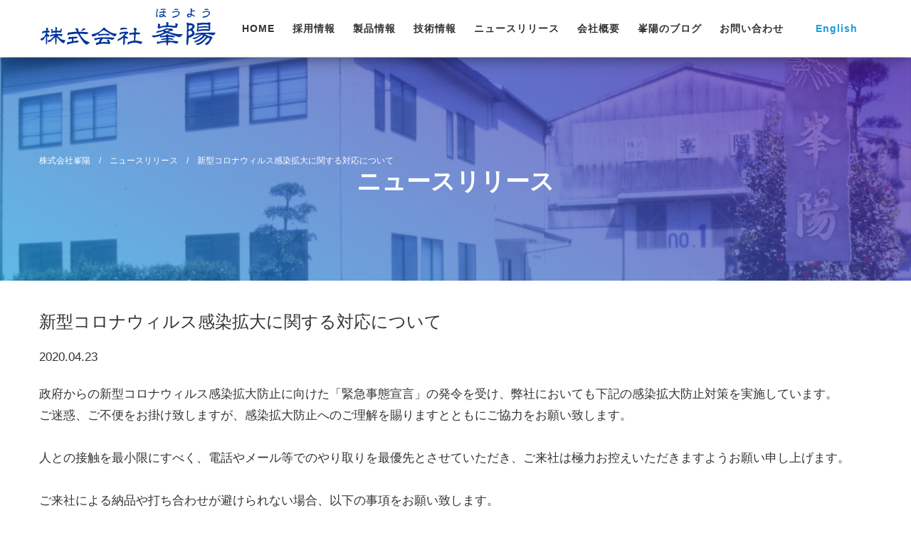

--- FILE ---
content_type: text/html; charset=UTF-8
request_url: http://www.k-hoyo.co.jp/3598/
body_size: 8142
content:
<!DOCTYPE html>
<html class="" lang="ja">

<head>

  <!-- Google tag (gtag.js) -->
  <script async src="https://www.googletagmanager.com/gtag/js?id=G-XSCMEJBJLZ"></script>
  <script>
    window.dataLayer = window.dataLayer || [];

    function gtag() {
      dataLayer.push(arguments);
    }
    gtag('js', new Date());
    gtag('config', 'G-XSCMEJBJLZ');
    gtag('config', 'UA-27955818-1');
  </script>

  <meta charset="UTF-8">
  <meta http-equiv="X-UA-Compatible" content="IE=edge">
  <meta name="viewport" content="width=device-width, initial-scale=1">
  <meta name="format-detection" content="telephone=no">
  <link href="http://www.k-hoyo.co.jp/cms/wp-content/themes/hoyo/style.css" type="text/css" rel="stylesheet" />
  <title>新型コロナウィルス感染拡大に関する対応について | 株式会社峯陽</title>
  <!-- BootstrapのCSS読み込み -->
  <link href="http://www.k-hoyo.co.jp/cms/wp-content/themes/hoyo/css/bootstrap.min.css" rel="stylesheet">
  <link href="http://www.k-hoyo.co.jp/cms/wp-content/themes/hoyo/css/animate.min.css" rel="stylesheet">
  <link href="https://use.fontawesome.com/releases/v5.0.6/css/all.css" rel="stylesheet">
  <link href="http://www.k-hoyo.co.jp/cms/wp-content/themes/hoyo/css/flexslider.css" media="screen,tv,print" rel="stylesheet" type="text/css" />

  <link href="http://www.k-hoyo.co.jp/cms/wp-content/themes/hoyo/css/pc.css?20260115-1244" media="screen,tv,print" rel="stylesheet" type="text/css" />
  <link href="http://www.k-hoyo.co.jp/cms/wp-content/themes/hoyo/css/sp.css?20260115-1244" media="screen,tv,print" rel="stylesheet" type="text/css" />
  <!-- Favicon, Thumbnail image -->
  <link rel="apple-touch-icon" href="http://www.k-hoyo.co.jp/cms/wp-content/themes/hoyo/cmn/favicon.png" />
  <link rel="icon" type="image/png" href="http://www.k-hoyo.co.jp/cms/wp-content/themes/hoyo/cmn/favicon.png" />
  <link rel="shortcut icon" href="http://www.k-hoyo.co.jp/cms/wp-content/themes/hoyo/cmn/favicon.ico" />

  <script type="text/javascript" src="http://www.k-hoyo.co.jp/cms/wp-content/themes/hoyo/js/jquery.min.js"></script>
  <script type="text/javascript" src="http://www.k-hoyo.co.jp/cms/wp-content/themes/hoyo/js/jquery.inview.min.js"></script>



  <script src="http://www.k-hoyo.co.jp/cms/wp-content/themes/hoyo/js/infiniteslide.js"></script>
  <script src="http://www.k-hoyo.co.jp/cms/wp-content/themes/hoyo/js/jquery.pause.min.js"></script>
  <script type="text/javascript">
    $(window).load(function() {
      $('#main_slide').infiniteslide({
        'height': 240, // 高さを指定
        'speed': 50, // スピードを指定
        'direction': 'left', // スライドする向きを指定
        'pauseonhover': true // マウスオーバーでストップするかを指定
      });
    });
  </script>

  <script>
    $(function() {
      $(".accordion p").on("click", function() {
        $(this).next().slideToggle();
        $(this).toggleClass("active"); //追加した一文
      });
    });
  </script>
  <script src="http://www.k-hoyo.co.jp/cms/wp-content/themes/hoyo/js/jquery.flexslider-min.js" type="text/javascript"></script>
  <script src="http://www.k-hoyo.co.jp/cms/wp-content/themes/hoyo/js/jquery.matchHeight.js" type="text/javascript"></script>
  <script>
    $(function() {
      $('.matchHeight').matchHeight();
      $('.matchHeight2').matchHeight();
      $('.matchHeight3').matchHeight();


    });
  </script>
  <script type="text/javascript">
    $(window).load(function() {
      $('.flexslider').flexslider({
        animation: "slide",
        directionNav: false,
        slideshowSpeed: 4000

      });
    });
  </script>

  <script src="http://www.k-hoyo.co.jp/cms/wp-content/themes/hoyo/js/accordion.js"></script>
  <script>
    (function($) {
      $(function() {
        // =========================================
        // ナビゲーションアイコン
        // =========================================

        // オーバーレイ作成
        $('#contents').prepend('<div class="overlay"></div>');

        // アイコンをクリックしたら
        $('.navBtn').click(function() {
          $('header').toggleClass('navOpen'); // class付与/削除
          $('.wrap').toggleClass('fixed'); // コンテンツを固定/解除
          $('.overlay').toggle(); // オーバーレイ表示/非表示

          // スマホナビゲーションがヘッダーに被らないようにする
          var headerH = $('header').outerHeight();
          if ($('header').hasClass('navOpen')) {
            $('header nav').css('marginTop', headerH + 'px'); //ヘッダーの高さ分マージンを付ける
          }
        });

        // オーバーレイをクリックしたら
        $('.overlay').click(function() {
          $(this).fadeOut(300); // オーバーレイ非表示
          $('header').removeClass('navOpen'); // class削除
          $('#wrap').removeClass('fixed'); // 固定解除
        });


        // オーバーレイをクリックしたら
        $('.change').click(function() {
          $('.overlay').fadeOut(300); // オーバーレイ非表示
          $('header').removeClass('navOpen'); // class削除
          $('#wrap').removeClass('fixed'); // 固定解除
        });
      });


    })(jQuery);
  </script>
  <script>
    $(function() {
      var ua = navigator.userAgent;
      if (ua.indexOf('iPhone') > 0 || ua.indexOf('Android') > 0 && ua.indexOf('Mobile') > 0) {
        // スマートフォン用コード
      } else if (ua.indexOf('iPad') > 0 || ua.indexOf('Android') > 0) {
        $(".trigger").on("click", function() {
          $(".sub-wrap").slideToggle();
          $(this).toggleClass("global-show"); //追加した一文
        });
      } else {
        // PC用コード
      }
    })
  </script>
  <script type="text/javascript">
    jQuery(function($) {
      //クリックしたときのファンクションをまとめて指定
      $('.tab li').click(function() {

        //.index()を使いクリックされたタブが何番目かを調べ、
        //indexという変数に代入します。
        var index = $('.tab li').index(this);

        //コンテンツを一度すべて非表示にし、
        $('.content li').css('display', 'none');

        //クリックされたタブと同じ順番のコンテンツを表示します。
        $('.content li').eq(index).css('display', 'block');

        //一度タブについているクラスselectを消し、
        $('.tab li').removeClass('select');

        //クリックされたタブのみにクラスselectをつけます。
        $(this).addClass('select')
      });
    });
  </script>



  
<!-- All in One SEO Pack 2.11 by Michael Torbert of Semper Fi Web Design[728,767] -->
<meta name="description"  content="政府からの新型コロナウィルス感染拡大防止に向けた「緊急事態宣言」の発令を受け、弊社においても下記の感染拡大防止対策を実施しています。 ご迷惑、ご不便をお掛け致しますが、感染拡大防止へのご理解を賜りますとともにご協力をお願い致します。" />

<link rel="canonical" href="http://www.k-hoyo.co.jp/3598/" />
<!-- /all in one seo pack -->
<link rel='dns-prefetch' href='//maxcdn.bootstrapcdn.com' />
<link rel='dns-prefetch' href='//s.w.org' />
		<script type="text/javascript">
			window._wpemojiSettings = {"baseUrl":"https:\/\/s.w.org\/images\/core\/emoji\/11\/72x72\/","ext":".png","svgUrl":"https:\/\/s.w.org\/images\/core\/emoji\/11\/svg\/","svgExt":".svg","source":{"concatemoji":"http:\/\/www.k-hoyo.co.jp\/cms\/wp-includes\/js\/wp-emoji-release.min.js?ver=4.9.26"}};
			!function(e,a,t){var n,r,o,i=a.createElement("canvas"),p=i.getContext&&i.getContext("2d");function s(e,t){var a=String.fromCharCode;p.clearRect(0,0,i.width,i.height),p.fillText(a.apply(this,e),0,0);e=i.toDataURL();return p.clearRect(0,0,i.width,i.height),p.fillText(a.apply(this,t),0,0),e===i.toDataURL()}function c(e){var t=a.createElement("script");t.src=e,t.defer=t.type="text/javascript",a.getElementsByTagName("head")[0].appendChild(t)}for(o=Array("flag","emoji"),t.supports={everything:!0,everythingExceptFlag:!0},r=0;r<o.length;r++)t.supports[o[r]]=function(e){if(!p||!p.fillText)return!1;switch(p.textBaseline="top",p.font="600 32px Arial",e){case"flag":return s([55356,56826,55356,56819],[55356,56826,8203,55356,56819])?!1:!s([55356,57332,56128,56423,56128,56418,56128,56421,56128,56430,56128,56423,56128,56447],[55356,57332,8203,56128,56423,8203,56128,56418,8203,56128,56421,8203,56128,56430,8203,56128,56423,8203,56128,56447]);case"emoji":return!s([55358,56760,9792,65039],[55358,56760,8203,9792,65039])}return!1}(o[r]),t.supports.everything=t.supports.everything&&t.supports[o[r]],"flag"!==o[r]&&(t.supports.everythingExceptFlag=t.supports.everythingExceptFlag&&t.supports[o[r]]);t.supports.everythingExceptFlag=t.supports.everythingExceptFlag&&!t.supports.flag,t.DOMReady=!1,t.readyCallback=function(){t.DOMReady=!0},t.supports.everything||(n=function(){t.readyCallback()},a.addEventListener?(a.addEventListener("DOMContentLoaded",n,!1),e.addEventListener("load",n,!1)):(e.attachEvent("onload",n),a.attachEvent("onreadystatechange",function(){"complete"===a.readyState&&t.readyCallback()})),(n=t.source||{}).concatemoji?c(n.concatemoji):n.wpemoji&&n.twemoji&&(c(n.twemoji),c(n.wpemoji)))}(window,document,window._wpemojiSettings);
		</script>
		<style type="text/css">
img.wp-smiley,
img.emoji {
	display: inline !important;
	border: none !important;
	box-shadow: none !important;
	height: 1em !important;
	width: 1em !important;
	margin: 0 .07em !important;
	vertical-align: -0.1em !important;
	background: none !important;
	padding: 0 !important;
}
</style>
<link rel='stylesheet' id='owl.carousel.style-css'  href='http://www.k-hoyo.co.jp/cms/wp-content/plugins/wp-posts-carousel/owl.carousel/assets/owl.carousel.css?ver=4.9.26' type='text/css' media='all' />
<link rel='stylesheet' id='wp-font-awesome-css'  href='//maxcdn.bootstrapcdn.com/font-awesome/4.3.0/css/font-awesome.min.css?ver=4.9.26' type='text/css' media='all' />
<script type='text/javascript' src='http://www.k-hoyo.co.jp/cms/wp-includes/js/jquery/jquery.js?ver=1.12.4'></script>
<script type='text/javascript' src='http://www.k-hoyo.co.jp/cms/wp-includes/js/jquery/jquery-migrate.min.js?ver=1.4.1'></script>
<script type='text/javascript' src='http://www.k-hoyo.co.jp/cms/wp-content/plugins/wp-posts-carousel/owl.carousel/owl.carousel.js?ver=2.0.0'></script>
<script type='text/javascript' src='http://www.k-hoyo.co.jp/cms/wp-content/plugins/wp-posts-carousel/owl.carousel/jquery.mousewheel.min.js?ver=3.1.12'></script>
<link rel='https://api.w.org/' href='http://www.k-hoyo.co.jp/wp-json/' />
<link rel="EditURI" type="application/rsd+xml" title="RSD" href="http://www.k-hoyo.co.jp/cms/xmlrpc.php?rsd" />
<link rel="wlwmanifest" type="application/wlwmanifest+xml" href="http://www.k-hoyo.co.jp/cms/wp-includes/wlwmanifest.xml" /> 
<link rel='prev' title='工場内の照明をＬＥＤに交換しました' href='http://www.k-hoyo.co.jp/3588/' />
<link rel='next' title='新型コロナウィルス感染拡大防止に伴う弊社へのご来社について' href='http://www.k-hoyo.co.jp/3611/' />
<meta name="generator" content="WordPress 4.9.26" />
<link rel='shortlink' href='http://www.k-hoyo.co.jp/?p=3598' />
<link rel="alternate" type="application/json+oembed" href="http://www.k-hoyo.co.jp/wp-json/oembed/1.0/embed?url=http%3A%2F%2Fwww.k-hoyo.co.jp%2F3598%2F" />
<link rel="alternate" type="text/xml+oembed" href="http://www.k-hoyo.co.jp/wp-json/oembed/1.0/embed?url=http%3A%2F%2Fwww.k-hoyo.co.jp%2F3598%2F&#038;format=xml" />
<script>var wp_posts_carousel_url="http://www.k-hoyo.co.jp/cms/wp-content/plugins/wp-posts-carousel/";</script>		<style type="text/css">.recentcomments a{display:inline !important;padding:0 !important;margin:0 !important;}</style>
		  </head>

<body>
  <div id="wrap">

    <!-- header -->
    <div >
      <header id="header" class="cl">
        <div class="container mt0">
          <div id="header_left">
            <h1 id="logo">
              <a href="http://www.k-hoyo.co.jp/"><img src="http://www.k-hoyo.co.jp/cms/wp-content/themes/hoyo/cmn/logo.gif" alt="株式会社峯陽"></a>
            </h1>

          </div>
          <div class="inner01 nopc">
            <p class="navBtn">
              <span></span>
              <span></span>
              <span></span>
              <span class="menuB">MENU</span>
            </p>
            <!-- /.inner -->
          </div>
          <div id="header_right">
            <div class="cl"></div>
            <nav role='navigation' id="navi">
              <ul id="navi_ul" class="cl accordion">
                <li><a href="http://www.k-hoyo.co.jp/">HOME</a></li>
                
                <li><a href="http://www.k-hoyo.co.jp/recruit/" />採用情報</a></li>

                <li class="trigger mega">
                  <div class="nosp"><a href="http://www.k-hoyo.co.jp/product/">製品情報</a></div>
                  <p class="nopc"><span>製品情報</span></p>
                  <ul class="submenu">
                    <li><a href="http://www.k-hoyo.co.jp/product/">製品情報</a></li>
                    <li><a href="http://www.k-hoyo.co.jp/product_category/tyutetsu/">鋳鉄</a></li>
                    <li><a href="http://www.k-hoyo.co.jp/product_category/tokusyukou/">ステンレス鋳物</a></li>
                  </ul>
                  <div class="sub-wrap width100">
                    <div class="sub-inner flex">
                      <ul class="sub-center navi_ul2">
                        <li><a href="http://www.k-hoyo.co.jp/product_category/tyutetsu/">鋳鉄</a></li>
                        <li><a href="http://www.k-hoyo.co.jp/product_category/tokusyukou/">ステンレス鋳物</a></li>
                      </ul>
                    </div>
                  </div>
                </li>

                <li class="trigger mega">
                  <div class="nosp"><a href="http://www.k-hoyo.co.jp/technology/">技術情報</a></div>
                  <p class="nopc"><span>技術情報</span></p>
                  <ul class="submenu">
                    <li><a href="http://www.k-hoyo.co.jp/technology/">技術情報</a></li>
                    <li><a href="http://www.k-hoyo.co.jp/technology/#integrated">一貫生産体制</a></li>
                    <li><a href="http://www.k-hoyo.co.jp/technology/#specialsteel">鋳鉄から特殊鋼まで</a></li>
                  </ul>
                  <div class="sub-wrap width100">
                    <div class="sub-inner flex">
                      <ul class="sub-center navi_ul2">
                        <li><a href="http://www.k-hoyo.co.jp/technology/#integrated">一貫生産体制</a></li>
                        <li><a href="http://www.k-hoyo.co.jp/technology/#specialsteel">鋳鉄から特殊鋼まで</a></li>
                      </ul>
                    </div>
                  </div>
                </li>

                <li><a href="http://www.k-hoyo.co.jp/category/news/">ニュースリリース</a></li>
                <li><a href="http://www.k-hoyo.co.jp/company/" />会社概要</a></li>
                <li><a href="http://www.k-hoyo.co.jp/category/blog/">峯陽のブログ</a></li>
                <li><a href="http://www.k-hoyo.co.jp/contact/" />お問い合わせ</a></li>
                <li><a href="http://www.k-hoyo.co.jp/english/" class="eng" />English</a></li>

              </ul>
            </nav>

          </div>
          <div class="cl"></div>
        </div>
      </header>

      

    </div>
    <div class="cl"></div>

    <!--条件分岐-->
    
          

            <div class="kaso_back newslist">
              <div class="container">
                
                  <div class="breadcrumbs" typeof="BreadcrumbList" vocab="http://schema.org/">
                    <!-- Breadcrumb NavXT 6.2.1 -->
<span property="itemListElement" typeof="ListItem"><a property="item" typeof="WebPage" title="Go to 株式会社峯陽." href="http://www.k-hoyo.co.jp" class="home"><span property="name">株式会社峯陽</span></a><meta property="position" content="1"></span>　/　<span property="itemListElement" typeof="ListItem"><a property="item" typeof="WebPage" title="Go to the ニュースリリース category archives." href="http://www.k-hoyo.co.jp/category/news/" class="taxonomy category"><span property="name">ニュースリリース</span></a><meta property="position" content="2"></span>　/　<span class="post post-post current-item">新型コロナウィルス感染拡大に関する対応について</span>                  </div>

                

                

                
                  
                    <h1>ニュースリリース</h1>


                  

                

                <div class="cl"></div>
              </div>
              <div class="cl"></div>
            </div>
          <div class="cl"></div>


<div id="main" class="cl">
<article>
<div id="content" class="page block">
<div class="container">
<div class="single-kiji">

<h3>新型コロナウィルス感染拡大に関する対応について</h3>
<div class="news_info_date">2020.04.23</div>
<p>政府からの新型コロナウィルス感染拡大防止に向けた「緊急事態宣言」の発令を受け、弊社においても下記の感染拡大防止対策を実施しています。</p>
<p>ご迷惑、ご不便をお掛け致しますが、感染拡大防止へのご理解を賜りますとともにご協力をお願い致します。</p>
<p>&nbsp;</p>
<p>人との接触を最小限にすべく、電話やメール等でのやり取りを最優先とさせていただき、ご来社は極力お控えいただきますようお願い申し上げます。</p>
<p>&nbsp;</p>
<p>ご来社による納品や打ち合わせが避けられない場合、以下の事項をお願い致します。</p>
<p>・マスクの着用をお願いします。</p>
<p>・入室の場合は、玄関に設置してあるアルコールでの消毒をお願いします。</p>
<p>・風邪の症状や体温が３７．５℃以上の方、体調がすぐれない方のご来社はご遠慮願います。</p>
<p>・弊社建物内での会話は手短にお願いします。</p>
<p>・県外からのご来社の方は、事前にご連絡をお願いします。</p>
<p>&nbsp;</p>
<p>弊社では以下の事項を実施致しております。</p>
<p>・毎朝の体調のチェック、風邪の症状の有無の確認（体温のチェック）</p>
<p>・手洗い及び手指のアルコール消毒の徹底</p>
<p>・お取引様への訪問及び県外出張の禁止</p>
<p>・事務所内の定期的な室内空気の換気</p>
<p>・社内での会議及び打ち合わせ等の時間短縮</p>
<p>&nbsp;</p>
<p>以上の対応期間は新型コロナウィルス感染が収束するまでと致します。</p>
<p>&nbsp;</p>
<p>&nbsp;</p>
<p>&nbsp;</p>
<p><img class="aligncenter size-large wp-image-3602" src="http://www.k-hoyo.co.jp/cms/wp-content/uploads/2020/04/マスク-580x435.jpg" alt="" width="580" height="435" srcset="http://www.k-hoyo.co.jp/cms/wp-content/uploads/2020/04/マスク-580x435.jpg 580w, http://www.k-hoyo.co.jp/cms/wp-content/uploads/2020/04/マスク-175x131.jpg 175w, http://www.k-hoyo.co.jp/cms/wp-content/uploads/2020/04/マスク-258x194.jpg 258w, http://www.k-hoyo.co.jp/cms/wp-content/uploads/2020/04/マスク-768x576.jpg 768w, http://www.k-hoyo.co.jp/cms/wp-content/uploads/2020/04/マスク-158x119.jpg 158w, http://www.k-hoyo.co.jp/cms/wp-content/uploads/2020/04/マスク-380x285.jpg 380w, http://www.k-hoyo.co.jp/cms/wp-content/uploads/2020/04/マスク-287x215.jpg 287w, http://www.k-hoyo.co.jp/cms/wp-content/uploads/2020/04/マスク.jpg 800w" sizes="(max-width: 580px) 100vw, 580px" /></p>
<p>&nbsp;</p>
<p>&nbsp;</p>
<p>&nbsp;</p>

<nav class="posts-navigation">
    <div class="nav-links">
      <div class="nav-previous">
        &lt; <a href="http://www.k-hoyo.co.jp/3436/" rel="prev">鋳鋼品　新規受注</a>      </div>
      <div class="nav-next">
        <a href="http://www.k-hoyo.co.jp/3611/" rel="next">新型コロナウィルス感染拡大防止に伴う弊社へのご来社について</a> &gt;      </div>
    </div>
</nav>



</div>
</div>
</div>
</article>
</div>
<div class="cl"></div>
<!-- footer  -->
<footer id="footer" class="mt30">
 <div id="back-to-top" class="ed-slide-right show"><a id="pageTop" href="#contents" class="btn btn-transparent"><i class="fa fa-long-arrow-up"></i></a></div>
 
<div class="cl"></div>


<!--条件分岐-->

<!--条件分岐-->
<div class="container">
<div class="sitemap2 mb20">
<div class="row">
<div class="col-md-6">
<h4>メニュー</h4>

<div class="row">

<div class="col-md-6">
<ul>
<li><a href="http://www.k-hoyo.co.jp/">HOME</a></li>
<li><a href="http://www.k-hoyo.co.jp/company/">会社概要</a></li>
<li><a href="http://www.k-hoyo.co.jp/product/">製品情報</a></li>
<li><a href="http://www.k-hoyo.co.jp/technology/">技術情報</a></li>
<li><a href="http://www.k-hoyo.co.jp/commemoration/">株式会社峯陽　70年のあゆみ</a></li>
<li><a href="http://www.k-hoyo.co.jp/recruit/">採用情報</a></li>
</ul>
</div>
<div class="col-md-6">
<div class="yohaku_sp"></div>
<ul><li><a href="http://www.k-hoyo.co.jp/category/blog/">峯陽のブログ</a></li>
<li><a href="http://www.k-hoyo.co.jp/category/news/">ニュースリリース</a></li>
<li><a href="http://www.k-hoyo.co.jp/contact/">お問い合わせ</a></li>
<li><a href="http://kaizu.or.jp/" target="_blank">長崎県金属工業協同組合</a></li>
<li><a href="https://www.youtube.com/channel/UCZCKwLe5mMA6wH8HoAGOgow" target="_blank">峯陽運営YouTubeページ</a></li>
</ul>
</div>
</div>
</div>
<div class="col-md-3">
</div>
<div class="col-md-3">
<h4>ロケーション</h4>
<iframe src="https://www.google.com/maps/embed?pb=!1m14!1m8!1m3!1d6704.899390580846!2d130.01614047354127!3d32.83334307643565!3m2!1i1024!2i768!4f13.1!3m3!1m2!1s0x0%3A0x45a829164b9fc917!2z77yI5qCq77yJ5bOv6Zm9!5e0!3m2!1sja!2sjp!4v1544607818870" width="100%" height="auto" frameborder="0" style="border:0" allowfullscreen></iframe>
</div>
</div>

</div></div>
<div class="address">
<div class="container">
<div class="row">

<div class="col-md-3"><div class="fonts30">株式会社峯陽</div></div>
<div class="col-md-6"><p id="copyright" align="center">Copyright © 2019 HOYO CORPORATION. All Rights Reserved</p></div>
<div class="col-md-3"><div class="footer_icon"><a href="https://www.youtube.com/channel/UCZCKwLe5mMA6wH8HoAGOgow" target="_blank"><img src="http://www.k-hoyo.co.jp/cms/wp-content/themes/hoyo/img/foot_youtube.png" alt=""></a><a href="https://www.facebook.com/hoyo.co.ltd/" target="_blank"><img src="http://www.k-hoyo.co.jp/cms/wp-content/themes/hoyo/img/foot_facebook.png" alt=""></a><a href="https://www.instagram.com/hoyo.co.ltd/" target="_blank"><img src="http://www.k-hoyo.co.jp/cms/wp-content/themes/hoyo/img/foot_instagram.png" alt=""></a></div></div>

</div>
</div>

</div>

</footer>

</div>

<script type='text/javascript' src='http://www.k-hoyo.co.jp/cms/wp-includes/js/jquery/ui/effect.min.js?ver=1.11.4'></script>
<script type='text/javascript' src='http://www.k-hoyo.co.jp/cms/wp-includes/js/wp-embed.min.js?ver=4.9.26'></script>
</body>
<script type="text/javascript">
    jQuery(function($) {
	var topBtn = $('#pageTop');
	topBtn.hide();
	$(window).scroll(function () {
		if ($(this).scrollTop() > 100) {
			topBtn.fadeIn();
		} else {
			topBtn.fadeOut();
		}
	});
    topBtn.click(function () {
		$('body,html').animate({
			scrollTop: 0
		}, 1000);
		return false;
    });
});
</script>
<script>
var headerHeight = $('#header').outerHeight();
var urlHash = location.hash;
if(urlHash) {
    $('body,html').stop().scrollTop(0);
    setTimeout(function(){
        var target = $(urlHash);
        var position = target.offset().top - headerHeight;
        $('body,html').stop().animate({scrollTop:position}, 500);
    }, 100);
}
$('a[href^="#"]').click(function() {
    var href= $(this).attr("href");
    var target = $(href);
    var position = target.offset().top - headerHeight;
    $('body,html').stop().animate({scrollTop:position}, 500);   
});
</script>
</html>

--- FILE ---
content_type: text/css
request_url: http://www.k-hoyo.co.jp/cms/wp-content/themes/hoyo/style.css
body_size: 99
content:
/*
theme name:hoyo
theme uri: 
description: this is my ECA theme.
*/

@charset "UTF-8";


--- FILE ---
content_type: text/css
request_url: http://www.k-hoyo.co.jp/cms/wp-content/themes/hoyo/css/pc.css?20260115-1244
body_size: 16985
content:
@charset "utf-8";
/* CSS Document */

/* Webフォントをインポートする(採用ページ) */
@import url('https://fonts.googleapis.com/css?family=Kosugi+Maru|Lobster&display=swap');

clearfix::after {
    content: " ";
    display: block;
    visibility: hidden;
    clear: both;
    height: 0;
    line-height: 0;
}

dt.clearfix:after {
    content: ".";
    display: block;
    height: 0;
    clear: both;
    visibility: hidden;
}

.clearfix {
    display: inline-table;
}

* html .clearfix {
    height: 1%;
}

.clearfix {
    display: block;
    zoom: 1;
}


img {
    margin: 0;
    padding: 0;
    vertical-align: bottom;
    max-width: 100%;
    hegiht: auto;
}

/* blog */
img.alignleft {
    margin: 0 15px 10px 0;
    padding: 0;
}

img.alignright {
    margin: 0 0 10px 0;
    padding: 0;
}

.aligncenter,
div.aligncenter,
img.aligncenter {
    margin-left: auto;
    margin-right: auto;
    margin-top: 0;
    margin-bottom: 10px;
}

.bold {
    font-weight: bold;
}

.red {
    color: #da0f32;
}

/*.toi_tel{ font-size:48px; font-weight:bold;}*/

.mt0 {
    margin-top: 0px !important;
}

.mt3 {
    margin-top: 3px !important;
}

.mt5 {
    margin-top: 5px !important;
}

.mt10 {
    margin-top: 10px !important;
}

.mt15 {
    margin-top: 15px !important;
}

.mt20 {
    margin-top: 20px !important;
}

.mt30 {
    margin-top: 30px !important;
}

.mt40 {
    margin-top: 40px !important;
}

.mt50 {
    margin-top: 50px !important;
}

.mb3 {
    margin-bottom: 3px !important;
}

.mb5 {
    margin-bottom: 5px !important;
}

.mb10 {
    /* margin-bottom: 10px !important; */
}

.mb20 {
    margin-bottom: 20px !important;
}

.mb30 {
    margin-bottom: 30px !important;
}

.mb40 {
    margin-bottom: 40px !important;
}

.mb50 {
    /* margin-bottom: 50px !important; */
}

.pt50 {
    padding-top: 50px;
}

.pb30 {
    padding-bottom: 30px;
}

.pb50 {
    padding-bottom: 50px;
}

.pdg3 {
    padding: 3px;
}

.pdg5 {
    padding: 5px;
}

.pdg10 {
    padding: 10px;
}

.pdg20 {
    padding: 20px;
}

.pdg30 {
    padding: 30px;
}

.pdg40 {
    padding: 40px;
}

.pdg50 {
    padding: 50px;
}

.pt100 {
    padding-top: 100px;
}


.va--t {
    vertical-align: top;
}

.va--m {
    vertical-align: middle;
}

.va--b {
    vertical-align: bottom;
}

.pr-5 {
    padding-right: 5%;
}

.pl-5 {
    padding-left: 5%;
}

#about p.font20 {
    font-size: 20px;
}


html,
body,
div,
span,
object,
iframe,
h1,
h2,
h3,
h4,
h5,
h6,
p,
blockquote,
pre,
abbr,
address,
cite,
code,
del,
dfn,
em,
img,
ins,
kbd,
q,
samp,
small,
strong,
sub,
sup,
var,
b,
i,
dl,
dt,
dd,
ol,
ul,
li,
fieldset,
form,
label,
legend,
input,
button,
table,
caption,
tbody,
tfoot,
thead,
tr,
th,
td,
article,
aside,
dialog,
figure,
footer,
header,
hgroup,
menu,
nav,
section,
time,
mark,
audio,
video {
    margin: 0;
    padding: 0;
    border: 0;
    outline: 0;
    background: transparent;
    -webkit-text-size-adjust: none;
}

textarea {
    font-family: inherit;
    font-size: inherit;
}

article,
aside,
dialog,
figure,
footer,
header,
hgroup,
nav,
section {
    display: block;
}

li {
    list-style: none;
}

blockquote,
q {
    quotes: none;
}

blockquote:before,
blockquote:after,
q:before,
q:after {
    content: '';
    content: none;
}

ins {
    text-decoration: none;
}

mark {
    font-style: italic;
    font-weight: bold;
}

del {
    text-decoration: line-through;
}

abbr[title],
dfn[title] {
    cursor: help;
}

table {
    border-collapse: collapse;
    border-spacing: 0;
}

input,
select {
    vertical-align: middle;
}

header,
section,
footer,
aside,
nav,
main,
article,
figure {
    display: block;
}

button[type="submit"] {
    -o-box-sizing: border-box;
    -moz-box-sizing: border-box;
    -webkit-box-sizing: border-box;
    -ms-box-sizing: border-box;
    box-sizing: border-box;
    font-family: inherit;
    vertical-align: baseline;
    cursor: pointer;
}

input[type="text"],
input[type="email"],
input[type="number"],
input[type="url"],
input[type="password"],
input[type="date"] {
    border: 1px solid #ddd;
    vertical-align: baseline;
    -o-box-sizing: border-box;
    -moz-box-sizing: border-box;
    -webkit-box-sizing: border-box;
    -ms-box-sizing: border-box;
    box-sizing: border-box;
}

input[type="submit"] {
    cursor: pointer;
}

select {
    border: 1px solid #ddd;
    font-family: inherit;
    vertical-align: baseline;
    -o-box-sizing: border-box;
    -moz-box-sizing: border-box;
    -webkit-box-sizing: border-box;
    -ms-box-sizing: border-box;
    box-sizing: border-box;
}

::-webkit-input-placeholder {
    color: #888;
}

::-moz-placeholder {
    color: #888;
    opacity: 1;
}

:-ms-input-placeholder {
    color: #888;
}





hr {
    color: #EBE4D6;
    height: 1px;
}


a {
    outline: none;
    color: #333333;
}

a:link {
    color: #333333;
    text-decoration: none;
}

a:hover {
    color: #0073a8;
    text-decoration: none;
}

a:active {
    color: #333333;
    text-decoration: none;
}



/* CSS Document */

* {
    margin-top: 0px;
    margin-right: 0px;
    margin-left: 0px;
    margin-bottom: 0px;
    padding: 0;
    list-style-type: none;
    font-size: 17px;
    line-height: 1.5em;
}

/*5カラム*/

.col-lg-five-1,
.col-md-five-1,
.col-sm-five-1,
.col-xs-five-1,
.col-lg-five-2,
.col-md-five-2,
.col-sm-five-2,
.col-xs-five-2,
.col-lg-five-3,
.col-md-five-3,
.col-sm-five-3,
.col-xs-five-3,
.col-lg-five-4,
.col-md-five-4,
.col-sm-five-4,
.col-xs-five-4 {
    position: relative;
    min-height: 1px;
    padding-right: 15px;
    padding-left: 15px;
}

.col-xs-five-1 {
    width: 20%;
    float: left;
}

.col-xs-five-2 {
    width: 40%;
    float: left;
}

.col-xs-five-3 {
    width: 60%;
    float: left;
}

.col-xs-five-4 {
    width: 80%;
    float: left;
}

.news_info_date {
    text-align: left;
    margin-top: 10px;
    margin-bottom: 25px;
}

/* posts navigation */

.posts-navigation {
    margin-top: 3em;
    clear: both;
}

.screen-reader-text {
    clip: rect(1px, 1px, 1px, 1px);
    height: 1px;
    overflow: hidden;
    position: absolute !important;
    width: 1px;
    word-wrap: normal !important;
}

.nav-links {
    border-top: 1px solid #ccc;
    padding: .5em 0;
}

.nav-links:after {
    content: "";
    display: block;
    clear: both;
}

.nav-previous {
    float: left;
}

.nav-next {
    float: right;
}

@media (min-width: 768px) {
    .col-sm-five-1 {
        width: 20%;
        float: left;
    }

    .col-sm-five-2 {
        width: 40%;
        float: left;
    }

    .col-sm-five-3 {
        width: 60%;
        float: left;
    }

    .col-sm-five-4 {
        width: 80%;
        float: left;
    }

    .combt h3 {
        font-size: 32px;
    }

    .combt p {
        font-size: 24px;
    }
}

@media (min-width: 992px) {
    .container {
        width: 980px;
    }

    .col-md-five-1 {
        width: 20%;
        float: left;
    }

    .col-md-five-2 {
        width: 40%;
        float: left;
    }

    .col-md-five-3 {
        width: 60%;
        float: left;
    }

    .col-md-five-4 {
        width: 80%;
        float: left;
    }
}

@media (min-width: 1200px) {
    .container {
        width: 1200px;
    }

    ul#navi_ul li a.eng {
        margin-left: 20px;
    }

    .col-lg-five-1 {
        width: 20%;
        float: left;
    }

    .col-lg-five-2 {
        width: 40%;
        float: left;
    }

    .col-lg-five-3 {
        width: 60%;
        float: left;
    }

    .col-lg-five-4 {
        width: 80%;
        float: left;
    }
}

ul {
    list-style: none;
    padding: 0;
    margin: 0;
}

body {
    font-size: 17px;
    font-family: "游ゴシック", YuGothic, "ヒラギノ角ゴ Pro", "Hiragino Kaku Gothic Pro", "メイリオ", "Meiryo", sans-serif;
    color: #333333;
    position: relative;
    width: 100%;
    padding-top: 81px;
}

p {
    line-height: 180%;
}

.cl:after {
    content: ".";
    /* 新しい要素を作る */
    display: block;
    /* ブロックレベル要素に */
    clear: both;
    height: 0;
    visibility: hidden;
}

.cl {
    min-height: 0px;
    clear: both;
}

* html .cl {
    height: 0px;
    /*\*/
    /*/
  height: auto;
  overflow: hidden;
  /**/
}

@media screen,
tv {
    .print {
        display: none;
    }
}

@media print {
    #pagetop {
        display: none;
    }
}

#pageTop {
    position: fixed;
    background: rgba(0, 0, 0, 0.75);

    bottom: 40px;
    right: 40px;
    z-index: 10;
}




/**/
a img.linkimg {
    background: none !important;
}

a:hover img.linkimg {
    opacity: 0.6;
    filter: alpha(opacity=60);
    -ms-filter: "alpha( opacity=60 )";
    background: none !important;
}

.nopc {
    display: none;
}


/* header */

/**/

.sub-wrap {
    background: #f2f2f2;
    opacity: 0;
    text-align: left;
    /* z-index: -1; */
    height: 0;
    visibility: hidden;
    position: absolute;
    width: 500px;
    left: 0;
    right: 0;
    margin: auto;

    top: 80px;
    z-index: -2;
    /*    transition: all .2s cubic-bezier(0.125, 0.75, 0.415, 1);*/
    box-shadow: 0 4px 8px rgba(85, 85, 85, .08);
    height: 0;
    overflow: hidden;
    -webkit-transition: -webkit-box-flex 400ms cubic-bezier(0.125, 0.75, 0.415, 1);
    -webkit-transition: -webkit-flex 400ms cubic-bezier(0.125, 0.75, 0.415, 1);
    transition: -webkit-box-flex 400ms cubic-bezier(0.125, 0.75, 0.415, 1);
    transition: -ms-flex 400ms cubic-bezier(0.125, 0.75, 0.415, 1);
    transition: flex 400ms cubic-bezier(0.125, 0.75, 0.415, 1);
    transition: all 400ms cubic-bezier(0.125, 0.75, 0.415, 1);
}

#top_header .sub-wrap {
    top: 81px;
}

#top_header ul#navi_ul li .navi_ul2 a {
    color: #666;
}

.width100 {
    width: 180px !important;
}

.submenu {
    display: none;
}

.submenu li a {
    padding: 10px;
}

.trigger:hover .sub-wrap {
    opacity: 1;
    visibility: visible;
    height: auto;
    /*   height: 374px;*/
    z-index: 100;
}

.global-show {
    opacity: 1;
    visibility: visible;
    height: auto;
    /*   height: 374px;*/
    z-index: 100;
}

.global-hidden {
    opacity: 0;
    visibility: hidden;
    height: 0;
    z-index: -2;
}

.sub-inner {
    margin: auto;
    /*	width:500px;*/
}

.sub-center {
    /*padding:20px;*/
}

.sub-left {
    /*font-size:40px;  */
    /*padding: 20px;*/
    width: 50%;
}

.sub-right {
    /*padding: 20px;*/
    width: 50%;
    position: relative;
}

/**/
.flex {
    -webkit-box-pack: justify;
    -ms-flex-pack: justify;
    -webkit-justify-content: space-between;
    justify-content: space-between;
}

.flex,
.flex-st,
.flex-cn {
    display: -webkit-box;
    display: -ms-flexbox;
    display: -webkit-flex;
    display: flex;
    -ms-flex-wrap: wrap;
    -webkit-flex-wrap: wrap;
    flex-wrap: wrap;
    -webkit-box-align: stretch;
    -ms-flex-align: stretch;
    flex-align: stretch;
    -webkit-align-items: stretch;
    align-items: stretch;
}

.more {
    color: #fff;
}

.ichiranmore {
    width: 100%;
    text-align: right;
}

/**/
.postmore {
    margin-left: 30px;
    background: url(../cmn/yazi1.png) no-repeat 0% 50%;
    padding-left: 20px;
}

#top_header {
    background: url(../img/img_top.jpg) no-repeat 50% 50%;
    background-size: cover;
}

#header {
    position: fixed;
    width: 100%;
    z-index: 100;
    top: 0;
    left: 0;
    /*border-bottom: 3px solid #0DB5CA;*/
    background: #fff;
    /*box-shadow: 0px -2px 40px 0px #dddddd;*/
    box-shadow: 0 3px 20px rgba(0, 0, 0, 0.43);
}

#top_header #header {
    background: #fff;
}

#top_header .container {
    border-bottom: 1px solid rgba(255, 255, 255, 0.1);
}

#header:before {
    content: "";
    display: block;
    width: 100%;
}

#header_inner {
    position: relative;
    max-width: 1600px;
    width: 100%;
    height: 100%;
    margin: 0 auto;
    padding: 0 38px;
    align-items: center;
    box-sizing: border-box;
}

#header_left {
    float: left;
    display: block;
    /* width: 27.274%;*/
}

#header_right {
    display: table;
    float: right;
}

#logo {
    line-height: 80px;
    height: 80px;
    position: relative;
    box-sizing: border-box;
    padding-top: 10px;
}

#logo a {
    display: block;
}

#logo img {
    height: auto;
    max-height: 95px;
}

h4.entry-title {
    font-weight: bold;
}

#navi {
    /*margin-top: 20px;*/
    color: #ffffff;
    height: 56px;
    display: table-cell;

}

.header_right2 {
    display: table-cell;
    vertical-align: top;
}

.linksub {
    display: table;
}

.linksub li {
    display: table-cell;
    vertical-align: top;
}

.mail_btn {
    background: #fde225 url(../cmn/mail.png) no-repeat center center;
    background-size: 31px 22px;
    display: block;
    width: 75px;
    height: 75px;
}

.mail_btn:hover {
    background: #333 url(../cmn/mail2.png) no-repeat center center;
    background-size: 31px 22px;
}


.mail_block {
    text-indent: -9999px;
    display: table-cell;
}





ul#navi_ul {
    width: 100%;
    line-height: 70px;
    margin-right: 10px;

}

ul#navi_ul li {
    text-decoration: none;
    font-weight: bold;
    letter-spacing: 1px;
    position: relative;
    display: block;
    color: #333;
    padding: 0 0px;
    z-index: 2;
    line-height: 30px;
    box-sizing: border-box;
}

ul#navi_ul>li .nosp {
    text-decoration: none;
    font-weight: bold;
    letter-spacing: 1px;
    position: relative;
    display: block;
    color: #333;
    /* padding: 0 13px;*/
    z-index: 2;
    line-height: 30px;
    box-sizing: border-box;
}

ul#navi_ul li ul li {
    display: block;
}

ul#navi_ul li p {
    line-height: 30px;
}

ul#navi_ul li a {
    line-height: 80px;
    position: relative;
    display: block;
    font-size: 14px;
}

ul#navi_ul li a.eng,
ul#navi_ul li a.eng:visited {
    color: #1c9cdb;
}

ul#navi_ul ul.navi_ul2 li a {
    line-height: 30px;
}

ul#navi_ul li a:hover {
    text-decoration: none;
}


#top_header ul#navi_ul li>a:before,
#top_header .trigger>div>a:before {
    background-color: #fff;
}



ul#navi_ul li {
    display: inline-block;
    font-size: 1rem;
    font-weight: 700;
    position: relative;
}


#main {
    margin: 0 auto;
    /*min-width:1100px;*/
    /*padding-top:20px;*/
}

#container {
    overflow: hidden;
    margin-top: 50px;
}

.container_liquid {
    position: relative;
    margin-bottom: 0;

}

/*.Mv .Mv-text{
height:210px;    position: absolute;
    top: 0;
    right: 0;
    bottom: 0;
   padding:10%;
    margin: auto;
	font-size:30px;color:#fff;    font-weight: bold;
    line-height: 180%;
	text-shadow: 1px 1px 1px #666,
    -1px 1px 1px #666,
    1px -1px 1px #666,
    -1px -1px 1px #666;
}*/

.Mv .Mv-text {
    height: 360px;
    position: absolute;
    /* max-width: 40%; */
    /*top: 0;*/
    /* right: 0px; */
    bottom: 50px;
    left: 20px;
    /* padding: 10%; */
    margin: auto;
    font-size: 50px;
    color: #fff;
    font-weight: bold;
    line-height: 180%;
    text-shadow: 1px 1px 1px #666, -1px 1px 1px #666, 1px -1px 1px #666, -1px -1px 1px #666;
}

.toptext {
    text-align: center;
    position: absolute;
    left: 0;
    right: 0;
    top: 0;
    bottom: 0;
    margin: auto;
    z-index: 1;
    height: 60px;
}

.toptext h1 {
    z-index: 6;
    white-space: nowrap;
    font-size: 48px;
    line-height: 48px;
    font-weight: 700;
    color: rgb(255, 255, 255);
    margin-bottom: 50px;
}

.toptext p {
    font-size: 36px;
    color: #fff;
    margin-bottom: 50px;
}


.more1 {
    z-index: 8;
    width: 196px;
    white-space: nowrap;
    font-size: 14px;
    font-weight: 600;
    color: rgb(255, 255, 255);
    border-color: rgb(241, 246, 249);
    border-style: solid;
    border-width: 2px;
    border-radius: 2px;
    outline: none;
    box-shadow: rgb(153, 153, 153) 0px 0px 0px 0px;
    box-sizing: border-box;
    cursor: pointer;
    visibility: inherit;
    transition: none 0s ease 0s;
    text-align: center;
    margin: 0px;
    letter-spacing: 0px;
    min-height: 0px;
    max-height: none;
    opacity: 1;
    transform: matrix3d(1, 0, 0, 0, 0, 1, 0, 0, 0, 0, 1, 0, 0, 0, 0, 1);
    line-height: 54px;
    transform-origin: 50% 50% 0px;
    box-sizing: border-box;
    display: inline-block;
    margin: 0 10px;
}

.more2 {
    z-index: 9;
    width: 196px;
    white-space: nowrap;
    font-size: 14px;
    font-weight: 600;
    color: rgb(48, 79, 233);
    background-color: rgb(255, 255, 255);
    border-color: rgba(255, 255, 255, 0.5);
    border-style: solid;
    border-width: 2px;
    border-radius: 2px;
    outline: none;
    box-shadow: rgb(153, 153, 153) 0px 0px 0px 0px;
    cursor: pointer;
    visibility: inherit;
    transition: none 0s ease 0s;
    text-align: center;
    margin: 0px;
    letter-spacing: 0px;
    min-height: 0px;
    max-height: none;
    opacity: 1;
    transform: matrix3d(1, 0, 0, 0, 0, 1, 0, 0, 0, 0, 1, 0, 0, 0, 0, 1);
    display: inline-block;
    transform-origin: 50% 50% 0px;
    line-height: 54px;
    box-sizing: border-box !important;
    margin: 0 10px;
}

.more1:hover,
.more2:hover {
    color: rgb(255, 255, 255) !important;
    background: #0073a8 !important;
    border-color: #0073a8 !important;
}

#recruit .more2 {
    color: #fff !important;
    text-decoration: none;
    color: #fff !important;
    border-radius: 30px;
    border: 1px solid #fff;
    background: none;
}

#recruit .more2:hover {
    color: #0073a8 !important;
    background: #FFF !important;
    border-color: #FFF !important;
}

.more3 {
    z-index: 9;
    width: 196px;
    white-space: nowrap;
    font-size: 14px;
    font-weight: 600;
    color: rgb(48, 79, 233);
    background-color: rgb(255, 255, 255);
    border-color: rgba(255, 255, 255, 0.5);
    border-style: solid;
    border-width: 2px;
    border-radius: 2px;
    outline: none;
    box-shadow: rgb(153, 153, 153) 0px 0px 0px 0px;
    cursor: pointer;
    visibility: inherit;
    transition: none 0s ease 0s;
    text-align: center;
    margin: 0px;
    letter-spacing: 0px;
    min-height: 0px;
    max-height: none;
    opacity: 1;
    transform: matrix3d(1, 0, 0, 0, 0, 1, 0, 0, 0, 0, 1, 0, 0, 0, 0, 1);
    display: inline-block;
    transform-origin: 50% 50% 0px;
    line-height: 54px;
    box-sizing: border-box !important;
    margin: 12px 0px;
}

.more1:hover,
.more3:hover {
    color: rgb(255, 255, 255) !important;
    background: #da0f32 !important;
    border-color: #da0f32 !important;
}


.img-responsive {
    max-width: 100%;
    height: auto;
}

.big {
    font-size: 30px;
}

/*footer*/
#footer {
    /* max-width: 1100px; */
    background: #222;
    padding-top: 46px;
    width: 100%;
    /* min-width: 1100px; */
    clear: both;
    margin: 0 auto;
}

#footer a {
    color: #fff;
}

#footer ul {
    /*width: 190px;*/
    margin-bottom: 24px;
}

#footer ul a {
    font-size: 15px;
}

#footer a:hover {
    color: #0073a8;
}

#copyright {
    font-size: 13px;
    text-align: center;
    padding: 10px 0;
}

.address {
    background: #232228;
    color: #fff;
    padding: 20px 0;
}

.fonts30 {
    font-size: 30px;
    width: 100%;
}

.button {
    text-decoration: none;
    outline: none;
}

.button::before,
.button::after {
    position: absolute;
    z-index: -1;
    display: block;
    content: '';
}

.button,
.button::before,
.button::after {
    -webkit-box-sizing: border-box;
    -moz-box-sizing: border-box;
    box-sizing: border-box;
    -webkit-transition: all .3s;
    transition: all .3s;
}

.button-red {}


.sitemap2 {
    margin-bottom: 30px;
}

/*.sitemap2 ul
{border-top:1px solid #ccc;}*/
.sitemap2 li {
    position: relative;
}

.sitemap2 li:before {
    content: '';
    display: block;
    position: absolute;
    top: 10px;
    left: -10px;
    width: 0.3em;
    height: 0.3em;
    border-top: #fff 2px solid;
    border-right: #fff 2px solid;
    transform: rotate(45deg);
}

#sitemap2 li a {}

#sitemap li a:hover {
    text-decoration: underline;
}

.fo14 {
    font-size: 14px;
}

.fo15 {
    font-size: 15px;
}

.fo20 {
    font-size: 20px;
}

.footer_icon img {
    height: 40px;
    margin: 6px;
}


/**/

.imgwrap {
    text-align: center;
    vertical-align: central;
    overflow: hidden;
}

.img_in {
    position: relative;
    width: 100%;
    height: 100%;
    padding: 75% 0 0;
    background: #ccc;
}

.img_in img {
    position: absolute;
    top: 0;
    left: 0;
    width: 100%;
    height: 100%;
}


.wbox {
    background: rgba(255, 255, 255, 0.7);
    text-align: center;
    padding: 20px;
    margin: 10px;
}

.wbox h3 {
    color: #da0f32;
    padding-bottom: 0;
}

.wbox h3:before {
    content: '';
    width: auto;
    height: none;
}

.foottel {
    background: url('../cmn/icon_tel.png')no-repeat 0px 50%;
    display: inline-block;
    padding-left: 50px;
    height: 40px;
    font-size: 26px;
}

.footmail {
    background: url('../cmn/icon_pc.png')no-repeat 0px 50%;
    display: inline-block;
    padding-left: 50px;
    height: 40px;
    font-size: 26px;
}

a:hover .wbox .footmail {
    color: #0073a8;
}

/**/

#recruit {
    background: url(../img/top_recruit_back.jpg) no-repeat 0% 50%;
    padding: 60px 0;
    text-align: center;
    position: relative;
    color: #fff;
}


#recruit:before {
    content: '';
    position: absolute;
    background: -webkit-linear-gradient(-150deg, rgba(88, 27, 163, 0.8), rgba(28, 156, 219, 0.8));
    background: -o-linear-gradient(-150deg, rgba(88, 27, 163, 0.8), rgba(28, 156, 219, 0.8));
    background: -moz-linear-gradient(-150deg, rgba(88, 27, 163, 0.8), rgba(28, 156, 219, 0.8));
    background: linear-gradient(-150deg, rgba(88, 27, 163, 0.8), rgba(28, 156, 219, 0.8));
    z-index: 1;
    height: 100%;
    width: 100%;
    top: 0;
    left: 0;
}

.recruit_in {
    position: relative;
    z-index: 2;
}

h2 {
    font-size: 34px;
    padding-left: 60px;
    display: table;
    margin: 0 auto;
    font-weight: 400;
    padding-right: 60px;
    margin-bottom: 26px;
    position: relative;
    margin-bottom: 50px;
    line-height: 1.3;
}

h2:before {
    border: 2px solid #1c9cdb;
    content: "";
    position: absolute;
    left: 0;
    top: 20px;
    width: 50px;
}

h2:after {
    border: 2px solid #1c9cdb;
    content: "";
    position: absolute;
    right: 0;
    top: 20px;
    width: 50px;
}

h3 {
    font-size: 24px;
    position: relative;
    display: inline-block;
    line-height: 24px;
    padding-bottom: 15px;
    margin-top: 10px;
}

h4 {
    font-size: 25px;
    margin-bottom: 20px;
    font-weight: bold;
}

.sitemap2 h4 {
    font-size: 25px;
    color: #fff;
    position: relative;
    font-weight: 300;
    border-bottom: 2px solid #fff;
    margin-bottom: 20px;
    padding: 5px 0;
}

.sitemap2 h4:before {
    content: "";
    position: absolute;
    border-bottom: 2px solid #1c9cda;
    top: 30px;
    width: 80px;
    bottom: -2px;
}

/**/

.hide {
    display: none;
}

.tab {
    overflow: hidden;
}

.tab li {
    cursor: pointer;
}

ul.content {
    margin-bottom: 20px;
}

ul.content li {
    background: #fff;
    padding: 20px 20px 20px 20px;
}

.buttong {
    display: inline-block;
    margin: 0 10px;
    margin-bottom: 50px;
}

.buttong a:hover {
    background: #1c9cdb;
    color: #1c9cdb;
    color: #fff !important;

    border: 1px solid #1c9cdb;
}

.buttong a {
    color: #363636;
    padding: 10px 25px;
    display: table;
    clear: both;
    border-radius: 25px;
    font-size: 15px;
    font-weight: 400;
    background: #fff;
    color: #1c9cdb;
    border: 1px solid #1c9cdb;
}


#company {
    padding-bottom: 40px;
}

/*=============================
ABOUT US
================================*/
.featured-tab-wrap {
    float: left;
    width: 16%;
    background: #ddf0fa;
    text-align: center;
    padding: 58px 0;
}

.featured-tab-wrap .featured-title {
    color: #363636;
    padding: 10px 25px;
    display: table;
    margin: 0 auto 15px;
    clear: both;
    border-radius: 25px;
    -moz-border-radius: 25px;
    -webkit-border-radius: 25px;
    -o-border-radius: 25px;
    -ms-border-radius: 25px;
    font-size: 15px;
    font-weight: 400;
    overflow: hidden;
}

.featured-tab-wrap .featured-title.select {
    color: #fff;
    cursor: pointer;
    font-weight: 500;
    background: #1c9cdb;

}

.ed-slide-right {
    position: relative;
    -webkit-transition: all 0.4s;
    -moz-transition: all 0.4s;
    transition: all 0.4s;
    overflow: hidden;
    border: 1px solid transparent;
    z-index: 0;
    border-radius: 25px;
    -moz-border-radius: 25px;
    -webkit-border-radius: 25px;
    -o-border-radius: 25px;
    -ms-border-radius: 25px;
}

.ed-slide-right:hover {

    border-color: #1c9cdb;
    color: #fff;
}

.ed-slide-right:after {
    border-radius: 25px;
    -moz-border-radius: 25px;
    -webkit-border-radius: 25px;
    -o-border-radius: 25px;
    -ms-border-radius: 25px;
    content: '';
    position: absolute;
    z-index: -1;
    -webkit-transition: all 0.4s;
    -moz-transition: all 0.4s;
    transition: all 0.4s;
    height: 100%;
    top: 0;
    left: 0;
    background: #1c9cdb;
    width: 0;
    overflow: hidden;
}

.ed-slide-right:hover:after {
    width: 100%;
}

.featured-post-wrap {
    float: right;
    width: 84%;
}

.featured-post-wrap .featured-post .featured-content {
    float: left;
    width: 68%;
    text-align: left;
    padding: 0 0 0 24px;
}

.featured-post-wrap .featured-post .featured-content h4 {
    font-size: 20px;
    color: #363636;
    font-weight: 400;
    text-transform: capitalize;
    margin: 0;
    line-height: 36px;
    margin-top: -24px;
}

.featured-post-wrap .featured-post .featured-content p {
    font-size: 16px;
    color: #808080;
    font-weight: 300;
    line-height: 25px;
}

.featured-post-wrap .featured-post .featured-content a {
    text-decoration: none;
    font-size: 15px;
    background: #1c9cdb;
    color: #fff !important;
    border-radius: 30px;
    border: 1px solid #1c9cdb;
}


.featured-post-wrap .featured-post .featured-content a:hover {
    background: #fff;
    color: #1c9cdb !important;
    border: 1px solid #1c9cdb;
}

.featured-post-wrap .featured-post figure {
    float: right;
    width: 30%;
    margin: 0;
    line-height: 0;
}

.featured-post-wrap .featured-post figure img {
    width: 100%;
    height: auto;
}

.combox {
    margin-top: -16px;
    margin-bottom: 16px;
}

.combox th {
    width: 25%;
    vertical-align: top;
    padding: 3px;
    padding-top: 6px;
    padding-bottom: 6px;
}

.more {
    display: inline-block;
    width: 200px;
    box-sizing: border-box;
    position: relative;
    height: 54px;
    text-align: center;
    text-decoration: none;
    line-height: 54px;
    outline: none;
    color: #1c9cdb !important;
    font-size: 15px;
    text-decoration: none;
    -webkit-transform: perspective(1px) translateZ(0);
    transform: perspective(1px) translateZ(0);
    box-shadow: 0 0 1px transparent;
    -webkit-transition-duration: 0.4s;
    transition-duration: 0.4s;
    -webkit-transition-property: transform;
    transition-property: transform;
}

.more::before,
.more::after {
    position: absolute;
    z-index: -1;
    display: block;
    content: '';
}

.more,
.more::before,
.more::after {
    -webkit-box-sizing: border-box;
    -moz-box-sizing: border-box;
    box-sizing: border-box;
    -webkit-transition: all .3s;
    transition: all .3s;
}

.more:after {
    content: "\f178";
    position: absolute;
    font-family: fontawesome;
    font-size: 15px;
    padding: 0 0 0 5px;
    display: inline-block;
    vertical-align: middle;
    -webkit-transform: perspective(1px) translateZ(0);
    transform: perspective(1px) translateZ(0);
    box-shadow: 0 0 1px transparent;
    -webkit-transition-duration: 0.4s;
    transition-duration: 0.4s;
    -webkit-transition-property: transform;
    transition-property: transform;
    z-index: 10;
}

.more:hover {
    color: #666 !important;
}


.more_b {
    display: inline-block;
    width: 200px;
    box-sizing: border-box;
    position: relative;
    margin: 0 10px;
    height: 54px;
    background: #1c9cdb;
    text-align: center;
    text-decoration: none;
    line-height: 54px;
    outline: none;
    color: #fff !important;
    font-size: 15px;
    text-decoration: none;
    border-radius: 30px;
    border: 1px solid #1c9cdb;
}

.more_b::before,
.more_b::after {
    position: absolute;
    z-index: -1;
    display: block;
    content: '';
}

.more_b,
.more_b::before,
.more_b::after {
    -webkit-box-sizing: border-box;
    -moz-box-sizing: border-box;
    box-sizing: border-box;
    -webkit-transition: all .3s;
    transition: all .3s;
}

.more_b:after {
    content: "\f178";
    position: absolute;
    font-family: fontawesome;
    font-size: 15px;
    padding: 0 0 0 5px;
    display: inline-block;
    vertical-align: middle;
    -webkit-transform: perspective(1px) translateZ(0);
    transform: perspective(1px) translateZ(0);
    box-shadow: 0 0 1px transparent;
    -webkit-transition-duration: 0.4s;
    transition-duration: 0.4s;
    -webkit-transition-property: transform;
    transition-property: transform;
    z-index: 10;
}

.more_b:hover {
    color: #1c9cdb !important;
    background: #fff;
    border: 1px solid #1c9cdb;
    text-decoration: none;
}





.w1100 {
    max-width: 1100px;
    margin: 0 auto;
    display: block;
}

/**/

#about {
    padding: 40px 0;
}

#about p {
    font-size: 16px;
    font-weight: bold;
}

/**/

#service {
    padding: 60px 0;
}

#service li {
    /*width:33%;*/
    text-align: center;
    /*display:inline-block;margin-bottom:40px;*/
    vertical-align: top;
}

#service li img {
    margin-bottom: 20px;
}

#service h3 {
    font-size: 20px;
    min-height: 50px;
    line-height: 120%;
    font-weight: bold;
}

#trashstation {
    background: #0073a8;
    padding: 60px 0;
}

#aboutbusiness {
    padding: 60px 0;
}

#trashstation h2,
#trashstation p {
    color: #fff;
}

#trashstation h2:before {
    background-color: #fff;
}


.news_wrap {
    padding: 80px 0;
    overflow: hidden;
}

.news_l {
    float: left;
    width: 46%;
}


#news_list {
    border-top: 1px solid #ccc;
    margin-bottom: 20px;
}

#news_list li {
    padding: 20px 0;
    border-bottom: 1px solid #ccc;
}



/*.more_news{font-size:20px;text-align:right;font-weight:bold;}*/

.news_date {
    display: inline-block;
    width: 23%;
}

.news_content {
    display: inline;
    width: 70%;
}


/*下層*/
.breadcrumbs,
.breadcrumbs span,
.breadcrumbs a {
    font-size: 12px;
}

.breadcrumbs {
    padding-top: 16px;
}

.kaso_back {
    background: url(../img/kaso_back.jpg) no-repeat center center;
    background-size: cover;
    z-index: 1;
    background-position: 30% center;
    position: relative;
    padding: 120px 0;
}

.kaso_back:after {
    content: "";
    position: absolute;
    top: 0;
    bottom: 0;
    left: 0;
    right: 0;
    background: -webkit-linear-gradient(-150deg, #581ba3, #1c9cdb);
    background: -o-linear-gradient(-150deg, #581ba3, #1c9cdb);
    background: -moz-linear-gradient(-150deg, #581ba3, #1c9cdb);
    background: linear-gradient(-150deg, #581ba3, #1c9cdb);
    z-index: -1;
    opacity: 0.7;
}

.kaso_back .container {
    text-align: center;
}

.kaso_back .container:before {
    content: "";
    display: table;
    table-layout: fixed;
}

.kaso_back h1 {
    font-size: 42px;
    margin-bottom: 0;
    color: #fff;
}

.kaso_back h1 {
    text-align: left;
    color: #fff;
    text-transform: capitalize;
    margin: 0;
    font-size: 34px;
    font-weight: 700;
    display: inline-block;
    line-height: 1.2;
    vertical-align: middle;
}

.breadcrumbs {
    color: #fff;
}

.breadcrumbs {
    /* display: inline-block; */
    /* vertical-align: middle; */
    /* float: left; */
    text-align: left;
    color: #fff;
}

.breadcrumbs a {
    color: #fff;
}

/**/

.section-img {
    box-shadow: 10px 10px 0 rgba(255, 127, 0, 1);
    display: inline-block;
    /*  width: 100%;*/
}

/**/

input[type="text"],
input[type="email"],
input[type="number"],
input[type="url"],
input[type="password"],
input[type="date"],
textarea {
    width: 100%;
}

.toiform {
    width: 100%;
    max-width: 800px;
    border-top: 1px solid #D7D7D7;
    margin: 0 auto;
    margin-bottom: 20px;
}

.toiform th {
    background: #fde225;
    padding: 15px;
    width: 30%;
    box-sizing: border-box;
    border-bottom: 1px solid #D7D7D7;
}

.toiform td {
    width: 70%;
    box-sizing: border-box;
    padding: 15px;
    border-bottom: 1px solid #D7D7D7;
}

.toiform tr:nth-child(even) td {
    background: #f5f6f1;
}

.required {
    font-size: 14px;
    background: #ff7f00;
    color: #fff;
    border-radius: 2px;
    display: inline-block;
    padding: 2px;
    margin-right: 10px;
}


input[type="submit"] {
    padding: 15px;
    margin: 0 auto;
    display: block;
    margin-bottom: 20px;
    width: 200px;
    text-decoration: none;
    font-size: 15px;
    background: #1c9cdb;
    color: #fff !important;
    border-radius: 30px;
    border: 1px solid #1c9cdb;
    position: relative;
}

input[name="submitBack"] {
    background: #1c9cdb;
    padding: 15px;
}

input[type="submit"]:after {
    content: "\f178";
    position: absolute;
    font-family: fontawesome;
    font-size: 15px;
    padding: 0 0 0 5px;
    display: inline-block;
    vertical-align: middle;
    -webkit-transform: perspective(1px) translateZ(0);
    transform: perspective(1px) translateZ(0);
    box-shadow: 0 0 1px transparent;
    -webkit-transition-duration: 0.4s;
    transition-duration: 0.4s;
    -webkit-transition-property: transform;
    transition-property: transform;
    z-index: 10;
}

input[type="submit"]:hover {
    background: #fff;
    color: #1c9cdb !important;
    border: 1px solid #1c9cdb;
}


/*質問*/

/* 余白の調整 */
.faq-pretty ul {
    margin-left: 2%;
}

/* Question部分の画像置換え＆枠線色変更 */
.faq-pretty .faq-question {
    background: #FFF url(../cmn/faq-bg.png) no-repeat left center !important;
    border-color: #fde225 !important;
    color: #333 !important;
    font-size: inherit !important;
}

/* Answer部分の画像置換え＆枠線色変更 */
.faq-pretty .faq-item.highlight .faq-question {
    background: #FFF url(../cmn/faq-bg-hover.png) no-repeat left center !important;

    border-color: #fde225 !important;
    border-bottom: 0;
    color: #E99213;
}

.faq-pretty .faq-answer {
    margin-left: 0px;
    border-color: #fde225 !important;
    border-top: 0px;
}

.faq-pretty .faq-answer p {
    margin-left: 0 !important;
    margin-bottom: 1em !important;
}

.block {
    padding-top: 36px;
    padding-bottom: 10px;
}

.block-pd0 {
    padding-top: 100px;
}

.eyecatch {
    text-align: center;
    max-height: 360px;
    overflow: hidden;
}

.eyecatch img {
    margin: 0 auto;
    margin-bottom: 20px;
    max-width: 100%;
    max-height: 360px;

}

.productbox img {
    width: 100%;
    height: auto;
}

?.sort-table ul li:hover {
    color: #fff;
}

.p-wrap figure {
    margin: 0;
    line-height: 0;
}

.p-content {
    position: absolute;
    top: -5px;
    left: -5px;
    right: -5px;
    text-align: center;
    color: #fff;
    bottom: -5px;
    padding: 10px;
    opacity: 0;
    visibility: hidden;
    transform: scale(1.1);
    -webkit-transform: scale(1.1);
    transition: all ease-in-out 0.4s;
    -webkit-transition: all ease-in-out 0.4s;
}

.outer-v-center {
    display: table;
    height: 100%;
    width: 100%;
}

.v-center {
    display: table-cell;
    height: 100%;
    vertical-align: middle;
    width: 100%;
}

.p-post {
    overflow: hidden;
    position: relative;
}

.p-post:hover .p-content {
    visibility: visible;
    opacity: 1;
    z-index: 1;
    transform: scale(1);
    -webkit-transform: scale(1);
}

.p-post .p-content:after {
    background: -webkit-linear-gradient(-150deg, rgba(88, 27, 163, 0.8), rgba(28, 156, 219, 0.8));
    background: -o-linear-gradient(-150deg, rgba(88, 27, 163, 0.8), rgba(28, 156, 219, 0.8));
    background: -moz-linear-gradient(-150deg, rgba(88, 27, 163, 0.8), rgba(28, 156, 219, 0.8));
    background: linear-gradient(-150deg, , rgba(88, 27, 163, 0.8), rgba(28, 156, 219, 0.8));
    bottom: 10px;
    content: "";
    left: 10px;
    position: absolute;
    right: 10px;
    top: 10px;
    transform: scale(0.5);
    -webkit-transform: scale(0.5);
    transition: all ease-in-out 0.3s;
    -webkit-transition: all ease-in-out 0.3s;
    -moz-transition: all ease-in-out 0.3s;
    z-index: -1;
}

.p-post:hover .p-content:after {
    transform: scale(1);
    -webkit-transform: scale(1);
    transform: scale(1);
}

.p-content h4 {
    font-size: 20px;
    text-transform: uppercase;
    margin: 0 0 20px;
    font-weight: 500;
}

.p-content h4 a {
    color: #fff;
    font-size: 20px;
}

.p-content p {
    font-family: 'Chivo', sans-serif;
    font-size: 15px;
    padding: 0 20px 0;
    font-weight: 500;
    margin-bottom: 5px;
}

.p-content a {
    font-family: 'Chivo', sans-serif;
    font-size: 15px;
    padding: 0 20px 0;
    font-weight: 500;
    margin-bottom: 5px;
    color: #fff;
}









/**/
.gryback {
    background: #f5f6f6;
}

.company3_table1 {
    width: 100%;
}

.company3_table1 th {
    width: 30%;
    padding: 10px;
}

.company3_table1 td {
    width: 70%;
    padding: 10px;
}

.company3_table1 th:before {
    content: '・'
}

.company3_table1 td:before {
    content: '：'
}


.company3_table2 {
    width: 100%;
    border: 2px solid #ececec;
    border: 2px solid #ececec;
}

.company3_table2 th {
    width: 30%;
    padding: 10px;
    border: 1px solid #ececec;
    background: #1c9cdb;
    color: #fff;
}

.company3_table2 td {
    width: 70%;
    padding: 10px;
    border: 1px solid #ececec;
}

.company4_table1 {
    width: 100%;
}

.company4_table1 th {
    width: 30%;
    padding: 10px;
}

.company4_table1 td {
    width: 70%;
    padding: 10px;
}

.company4_table1 th:before {
    content: '・'
}

.company4_table1 td:before {
    content: '：'
}

/*詳細*/

.lineup_box {
    width: 100%;
    border: 2px solid #ececec;
    border: 2px solid #ececec;
}

.lineup_box th {
    width: 30%;
    padding: 10px;
    border: 1px solid #ececec;
    background: #1c9cdb;
    color: #fff;
}

.lineup_box td {
    width: 70%;
    padding: 10px;
    border: 1px solid #ececec;
}

/*paegtopボタン*/
hoge:focus {
    outline: none;
}

.back-to-top.show {
    opacity: 1;
    visibility: visible;
    bottom: 20px;
    z-index: 99;
}

.back-to-top {
    position: fixed;
    bottom: 40px;
    right: 20px;
    cursor: pointer;
    text-decoration: none;
    opacity: 0;
    z-index: -1;
    -webkit-transition: all 0.3s ease;
    -o-transition: all 0.3s ease;
    transition: all 0.3s ease;
}

.back-to-top .btn {
    width: 40px;
    height: 40px;
    line-height: 32px;
    border-radius: 0;
    -webkit-border-radius: 0;
    padding: 0;
    position: relative;
    background-color: transparent;
    color: #0073a8;
    border: 2px solid #0073a8;
    overflow: hidden;
    -webkit-transition: transform 0.3s ease, border-color 0.2s ease 0.3s, border-radius 0.2s ease 0.3s, line-height 0.2s ease, color 0.2s ease 0.5s;
    -o-transition: transform 0.3s ease, border-color 0.2s ease 0.3s, border-radius 0.2s ease 0.3s, line-height 0.2s ease, color 0.2s ease 0.5s;
    transition: transform 0.3s ease 0.5s, border-color 0.2s ease 0.2s, border-radius 0.2s ease 0.2s, line-height 0.2s ease 0.5s, color 0.2s ease;
    //-webkit-filter: saturate(50%);
    //filter: saturate(50%);
}

.back-to-top .btn:before {
    position: absolute;
    content: '';
    top: 100%;
    left: 100%;
    width: 100%;
    height: 100%;
    background-color: #0073a8;
    -webkit-transform: skew(-45deg);
    -ms-transform: skew(-45deg);
    -o-transform: skew(-45deg);
    transform: skew(-45deg);
    -webkit-transition: all 0.3s ease;
    -o-transition: all 0.3s ease;
    transition: all 0.3s ease;
    transition-delay: 0s;
    -webkit-transition-delay: 0s;
}

.back-to-top .btn:after {
    position: absolute;
    content: '';
    background-color: #0073a8;
    right: -50%;
    bottom: -50%;
    width: 50%;
    height: 50%;
    -webkit-transition: all 0.3s ease;
    -o-transition: all 0.3s ease;
    transition: all 0.3s ease;
    transition-delay: 0s;
    -webkit-transition-delay: 0s;
}

.btn {
    display: inline-block;
    padding: 6px 12px;
    margin-bottom: 0;
    font-size: 14px;
    font-weight: 400;
    line-height: 1.42857143;
    text-align: center;
    white-space: nowrap;
    vertical-align: middle;
    -ms-touch-action: manipulation;
    touch-action: manipulation;
    cursor: pointer;
    -webkit-user-select: none;
    -moz-user-select: none;
    -ms-user-select: none;
    user-select: none;
    background-image: none;
    border: 1px solid transparent;
    border-radius: 4px;
}

.back-to-top i {
    font-size: 24px;
    line-height: inherit;
    position: relative;
    z-index: 10;
    -webkit-transition: transform 0.3s ease 0.5s;
    -o-transition: transform 0.3s ease 0.5s;
    transition: transform 0.3s ease 0.5s;
}

.back-to-top .btn:hover {
    outline: none;
    color: #fff;
    line-height: 36px;
    -webkit-transform: rotate(45deg);
    -ms-transform: rotate(45deg);
    -o-transform: rotate(45deg);
    transform: rotate(45deg);
    border-radius: 5px;
    -webkit-border-radius: 5px;
    border-color: transparent;
    -webkit-transition: transform 0.3s ease, border-color 0.2s ease 0.3s, border-radius 0.2s ease 0.3s, line-height 0.2s ease, color 0.2s ease 0.5s;
    -o-transition: transform 0.3s ease, border-color 0.2s ease 0.3s, border-radius 0.2s ease 0.3s, line-height 0.2s ease, color 0.2s ease 0.5s;
    transition: transform 0.3s ease, border-color 0.2s ease 0.3s, border-radius 0.2s ease 0.3s, line-height 0.2s ease, color 0.2s ease 0.5s;
}

.back-to-top .btn:hover i {
    -webkit-transform: rotate(-45deg);
    -ms-transform: rotate(-45deg);
    -o-transform: rotate(-45deg);
    transform: rotate(-45deg);
    -webkit-transition: transform 0.3s ease;
    -o-transition: transform 0.3s ease;
    transition: transform 0.3s ease;
}

.back-to-top .btn:hover:before {
    top: 0;
    left: 0;
    transition-delay: 0.4s;
    -webkit-transition-delay: 0.4s;
}

.back-to-top .btn:hover:after {
    right: 0;
    bottom: 0;
    transition-delay: 0.4s;
    -webkit-transition-delay: 0.4s;
}


/*----------  1. Button  -----------------------*/
.slz-btn {
    color: #333;
    padding: 13px 40px 9px 40px;
    font-weight: 600;
    text-align: center;
    font-size: 13px;
    line-height: 24px;
    letter-spacing: 1px;
    display: inline-block;
    position: relative;
    vertical-align: top;
    position: relative;
    text-transform: uppercase;
    border: 2px solid #0073a8;
    background-color: transparent;
    border-radius: 2px;
    z-index: 1;
    -webkit-border-radius: 2px;
    -webkit-transition: color 0.3s ease 0s, background-color 0s 0s;
    -o-transition: color 0.3s ease 0s, background-color 0s 0s;
    transition: color 0.3s ease 0s, background-color 0s 0s;
    overflow: hidden;
}

.slz-btn+.slz-btn {
    margin-left: 15px;
}

.slz-btn:hover,
.slz-btn:focus {
    color: #fff;
    background-color: #0073a8;
    -webkit-transition: color 0.3s ease 0s, background-color 0s 0.6s;
    -o-transition: color 0.3s ease 0s, background-color 0s 0.6s;
    transition: color 0.3s ease 0s, background-color 0s 0.6s;
}

.slz-btn:before {
    position: absolute;
    content: '';
    top: 0;
    left: 0;
    width: 100%;
    height: 100%;
    -webkit-transform-origin: right;
    -ms-transform-origin: right;
    transform-origin: right;
    -webkit-transform: scale(0, 1);
    -ms-transform: scale(0, 1);
    -o-transform: scale(0, 1);
    transform: scale(0, 1);
    background-color: #0073a8;
    -webkit-transition: transform 0.4s ease;
    -o-transition: transform 0.4s ease;
    transition: transform 0.4s ease;
    z-index: -1;
    transition-delay: 0s;
    -webkit-transition-delay: 0s;
}

.slz-btn:hover:before,
.slz-btn:focus:before {
    -webkit-transform-origin: left;
    -ms-transform-origin: left;
    transform-origin: left;
    -webkit-transform: scale(1, 1);
    -ms-transform: scale(1, 1);
    -o-transform: scale(1, 1);
    transform: scale(1, 1);
    transition-delay: 0.2s;
    -webkit-transition-delay: 0.2s;
}

.slz-btn .btn-text,
.slz-btn .btn-icon {
    position: relative;
    z-index: 2;
}

.slz-btn>.btn-icon+.btn-text {
    margin-left: 10px;
}

.slz-btn>.btn-text+.btn-icon {
    margin-left: 10px;
}

.slz-btn.box-shadow {
    box-shadow: 3px 5px 10px 0px rgba(0, 0, 0, 0.08);
    -webkit-box-shadow: 3px 5px 10px 0px rgba(0, 0, 0, 0.08);
}

.slz-btn .icon-box-shadow {
    box-shadow: 3px 5px 10px 0px rgba(0, 0, 0, 0.08);
    -webkit-box-shadow: 3px 5px 10px 0px rgba(0, 0, 0, 0.08);
}

.slz-btn .btn-text,
.slz-btn .btn-icon {
    position: relative;
    z-index: 5;
}


.slz-btn-red {
    margin-top: 24px;
    color: #333;
    padding: 13px 40px 9px 40px;
    font-weight: 600;
    text-align: center;
    font-size: 13px;
    line-height: 24px;
    letter-spacing: 1px;
    display: inline-block;
    position: relative;
    vertical-align: top;
    position: relative;
    text-transform: uppercase;
    border: 2px solid #da0f32;
    background-color: transparent;
    border-radius: 2px;
    z-index: 1;
    -webkit-border-radius: 2px;
    -webkit-transition: color 0.3s ease 0s, background-color 0s 0s;
    -o-transition: color 0.3s ease 0s, background-color 0s 0s;
    transition: color 0.3s ease 0s, background-color 0s 0s;
    overflow: hidden;
}

.slz-btn-red+.slz-btn-red {
    margin-left: 15px;
}

.slz-btn-red:hover,
.slz-btn-red:focus {
    color: #fff;
    background-color: #da0f32;
    -webkit-transition: color 0.3s ease 0s, background-color 0s 0.6s;
    -o-transition: color 0.3s ease 0s, background-color 0s 0.6s;
    transition: color 0.3s ease 0s, background-color 0s 0.6s;
}

.slz-btn-red:before {
    position: absolute;
    content: '';
    top: 0;
    left: 0;
    width: 100%;
    height: 100%;
    -webkit-transform-origin: right;
    -ms-transform-origin: right;
    transform-origin: right;
    -webkit-transform: scale(0, 1);
    -ms-transform: scale(0, 1);
    -o-transform: scale(0, 1);
    transform: scale(0, 1);
    background-color: #da0f32;
    -webkit-transition: transform 0.4s ease;
    -o-transition: transform 0.4s ease;
    transition: transform 0.4s ease;
    z-index: -1;
    transition-delay: 0s;
    -webkit-transition-delay: 0s;
}

.slz-btn-red:hover:before,
.slz-btn-red:focus:before {
    -webkit-transform-origin: left;
    -ms-transform-origin: left;
    transform-origin: left;
    -webkit-transform: scale(1, 1);
    -ms-transform: scale(1, 1);
    -o-transform: scale(1, 1);
    transform: scale(1, 1);
    transition-delay: 0.2s;
    -webkit-transition-delay: 0.2s;
}

.slz-btn-red .btn-text,
.slz-btn-red .btn-icon {
    position: relative;
    z-index: 2;
}

.slz-btn-red>.btn-icon+.btn-text {
    margin-left: 10px;
}

.slz-btn-red>.btn-text+.btn-icon {
    margin-left: 10px;
}

.slz-btn-red.box-shadow {
    box-shadow: 3px 5px 10px 0px rgba(0, 0, 0, 0.08);
    -webkit-box-shadow: 3px 5px 10px 0px rgba(0, 0, 0, 0.08);
}

.slz-btn-red .icon-box-shadow {
    box-shadow: 3px 5px 10px 0px rgba(0, 0, 0, 0.08);
    -webkit-box-shadow: 3px 5px 10px 0px rgba(0, 0, 0, 0.08);
}

.slz-btn-red .btn-text,
.slz-btn-red .btn-icon {
    position: relative;
    z-index: 5;
}

/*news*/

#news {
    padding-top: 100px;
    padding-bottom: 100px;
}

.compact-theme.wp-posts-carousel .wp-posts-carousel-title:before {
    display: none !important;
}

.wp-posts-carousel-created-date {
    color: #0073a8 !important;
    font-weight: bold;
}

.compact-theme.wp-posts-carousel .wp-posts-carousel-container {
    border: none !important;
}

.mw_wp_form {
    width: 100%;
    color: #333;
}

.mw_wp_form table.mailform-tbl {
    width: 100%;
    margin-bottom: 40px;
}

.mw_wp_form table tr {
    width: 100%;
    border-bottom: 1px dotted #ccc;
    padding: 30px 0;
    font-weight: normal;
}

.mw_wp_form table tr:first-child {
    border-top: 1px dotted #ccc;
}

.mw_wp_form table th {
    padding: 20px 0;
    text-align: left;
    vertical-align: top;
    font-weight: normal;
    width: 30%;
    float: left;
}

.mw_wp_form table th .attention {
    font-size: 80%;
    margin-left: 10px;
    color: red;
    padding: 3px;
}

.mw_wp_form table td {
    padding: 20px 0;
    width: 70%;
    float: left;
}

.mw_wp_form table td.w50 input,
.mw_wp_form table td.w50 select {
    width: 50%;
    box-sizing: border-box;
}

.mw_wp_form table td.w80 input,
.mw_wp_form table td.w80 select {
    width: 80%;
    box-sizing: border-box;
}

.mw_wp_form table td.w80 textarea {
    width: 80%;
    box-sizing: border-box;
}

.mw_wp_form #submit-button input {
    margin: 0 auto;
    display: block;
    padding: 10px 30px;
    border: 1px solid #333;
    background: #333;
    color: #fff;
    box-sizing: border-box;
    height: 40px;
    -webkit-appearance: none;
    border-radius: 5px;
    font-size: 90%;
}

.must {
    display: block;
    background-color: #C00;
    border: solid 2px #C00;
    text-shadow: 0px 1px 2px #933;
    padding: 2px 5px;
    font-size: 10px;
    color: #FFF;
    float: left;
    margin: 0px 5px;
    border-radius: 4px;
    box-shadow: 0px 0px 5px #CCC;
}

#mailformpro {
    padding: 10px 0px;
}

#mailformpro dl {
    clear: both;
}

#mailformpro dl dt {
    float: left;
    width: 20%;
    clear: both;
    font-size: 16px;
    padding: 10px 0px 10px 0px;
    text-align: left;
    /*border-top: solid 1px #CCC;*/
    margin: 0px;
    padding-left: 20px;
}

#mailformpro dl dd {
    border-top: solid 1px #CCC;
    margin: 0px;
    padding: 10px 5px 10px 25%;
    font-size: 16px;
    line-height: 1.5em;
    text-align: left;
}

#mailformpro dl dd ul,
#mailformpro dl dd ol {
    margin: 0px;
    padding: 0px;
}

#mailformpro dl dd ul li,
#mailformpro dl dd ol li {
    margin: 0px;
    padding: 0px;
    list-style: none;
}

input[type="text"],
textarea,
input[type="email"] {
    padding: 5px;
}

.contact_box {}

.contact_box ol {
    margin: 0 auto;
    padding: 10px 20px;
}

.contact_box ol li {
    list-style-type: decimal;
    margin: 20px 0 20px 2em;
}


.coating ul {
    margin: 0 auto;
    padding: 10px 20px;
}

.coating ul li {
    list-style-type: disc;
    margin: 20px 0 20px 2em;
}

/**/

.recruit_table {
    width: 100%;
}

.recruit_table th {
    width: 20%;
    padding: 10px;
}

.recruit_table td {
    width: 80%;
    padding: 10px;
}

.recruit_table th:before {
    content: '・'
}

.recruit_table td:before {
    content: '：'
}

.gyomutable {
    width: 100%;
    border: 2px solid #ececec;
}

.gyomutable th {
    width: 30%;
    padding: 10px;
    border: 1px solid #ececec;
    background: #1c9cdb;
    color: #fff;
}

.gyomutable td {
    width: 70%;
    padding: 10px;
    border: 1px solid #ececec;
}

.koutei {
    width: 100%;
    border: 2px solid #ececec;
}

.koutei th {
    width: 30%;
    padding: 10px;
    border: 1px solid #ececec;
    background: #1c9cdb;
    color: #fff;
}

.koutei td {
    width: 70%;
    padding: 10px;
    border: 1px solid #ececec;
}

.m_s_t {
    width: 100%;
    margin-bottom: 30px;
}

.m_s_t th {
    width: 30%;
    padding: 10px;
    border-bottom: 1px solid #ececec;
    font-weight: bold;
}

.m_s_t td {
    padding: 10px;
    border-bottom: 1px solid #ececec;
}

.m_s_t td:first-child {
    width: 60%;
}

.m_s_t td:last-child {
    width: 10%;
}

.m_s_t tr:nth-child(2n) {
    background-color: #F8F8F8;
}

.m_s_t02 {
    width: 100%;
    margin-bottom: 30px;
}

.m_s_t02 th {
    width: 20%;
    padding: 10px;
    border-bottom: 1px solid #ececec;
    font-weight: bold;
}

.m_s_t02 td {
    padding: 10px;
    border-bottom: 1px solid #ececec;
}

.m_s_t02 td:last-child {
    width: 70%;
}

.m_s_t02 tr:nth-child(2n) {
    background-color: #F8F8F8;
}

.m_s_t03 {
    width: 100%;
    margin-bottom: 30px;
}

.m_s_t03 th {
    width: 20%;
    padding: 10px;
    border-bottom: 1px solid #ececec;
    font-weight: bold;
}

.m_s_t03 td {
    padding: 10px;
    border-bottom: 1px solid #ececec;
}

.m_s_t03 tr:nth-child(2n) {
    background-color: #F8F8F8;
}

.m_s_t04 {
    width: 100%;
    margin-bottom: 30px;
}

.m_s_t04 th {
    width: 50%;
    padding: 10px;
    border-bottom: 1px solid #ececec;
    font-weight: bold;
}

.m_s_t04 td {
    padding: 10px;
    border-bottom: 1px solid #ececec;
}

.m_s_t04 tr:nth-child(2n) {
    background-color: #F8F8F8;
}



.more_f {
    background: #fff;
    color: #0073a8;
    padding: 13px 40px 9px 40px;
    font-weight: 600;
    text-align: center;
    font-size: 13px;
    line-height: 24px;
    letter-spacing: 1px;
    display: inline-block;
    text-transform: uppercase;
}

.more_f:hover {
    background: #0073a8;
    color: #fff;
}

.waku {
    border: 3px solid #FFF;
}

.bt_bs a {
    line-height: 0.5em;
    padding-top: 6px;
    padding-bottom: 6px;
}

.sub_menu01 {
    margin-top: 24px;
    text-align: center;
    padding-left: 4.15%;
    padding-right: 4.15%;
}

.sub_menu01 h4 {
    font-size: 18px;
    color: #333333;
    margin-top: 12px;
    margin-bottom: 12px;
}

.sub_menu01 p {
    text-align: left;
    margin-bottom: 12px;
}

.sub_menu02 {
    margin-left: 8.5%;
    margin-right: 8.5%;
}

.marginleft-2 {
    margin-left: 8.5%;
}



p.mix-coment {
    min-height: 60px;
}

/**/

.compact-theme.wp-posts-carousel .wp-posts-carousel-image {
    display: block;
}

.compact-theme.wp-posts-carousel .wp-posts-carousel-image a {
    position: relative;
    width: 100%;
    height: 100%;
    padding: 75% 0 0;
    background: #ccc;
}

.compact-theme.wp-posts-carousel .wp-posts-carousel-image a img {
    position: absolute;
    top: 0;
    left: 0;
    width: 100%;
    height: 100%;
}

/**/

#mekki_tokusei img {
    margin-bottom: 12px;
}

#answer {
    padding-bottom: 36px;
}

#processing img {
    margin-bottom: 6px;
}

.reimg_wrap {
    position: relative;
    width: 100%;
    height: 100%;
    padding: 70% 0 0;
    background: #ccc;
    overflow: hidden;
}

.reimg {
    width: 100%;
    position: absolute;
    top: 50%;
    left: 50%;
    -webkit-transform: translate(-50%, -50%);
    transform: translate(-50%, -50%);
}

/**/
/*
#back-to-top a {
    background: #1c9cdb;
    bottom: 20px;
    color: #fff;
    display: inline-block;
    font-size: 20px;
    height: 50px;
    line-height: 50px;
    right: 10px;
    text-align: center;
    width: 50px;
    overflow: hidden;
    border-radius: 100%;
    position: fixed;}
*/
.company1 table {
    width: 100%;
}

.company1 table tr {
    border-top: #999 1px solid;
    border-bottom: #999 1px solid;
}

.company1 table th {
    /*thに対して*/
    padding: 12px;
    vertical-align: top;
}

.company1 table td {
    /*tdに対して*/
    padding: 12px;
    vertical-align: top;
}

.company2 table th {
    /*thに対して*/
    padding: 12px;
    vertical-align: top;
    width: 27.755%;
}

#main_slide ul,
li {
    list-style: none;
    margin: 0;
    padding: 0;
    margin-left: 10px;
    margin-right: 10px;
}

#main_slide img {
    max-height: 240px;
    height: auto;
}

/*.post_img{ background:#666; padding:0; margin-bottom:36px;}
.post_img img{ width:auto; max-height:200px;}
*/
/*.post_text{margin-bottom:36px;}*/
.post_more {
    width: 200px;
    box-sizing: border-box;
    position: relative;
    height: 54px;
    text-align: center;
    text-decoration: none;
    line-height: 54px;
    outline: none;
    color: #1c9cdb !important;
    font-size: 15px;
    text-decoration: none;
}

.post_more::before,
.post_more::after {
    position: absolute;
    z-index: -1;
    display: block;
    content: '';
}

.post_more,
.post_more::before,
.post_more::after {
    -webkit-box-sizing: border-box;
    -moz-box-sizing: border-box;
    box-sizing: border-box;
    -webkit-transition: all .3s;
    transition: all .3s;
}

.post_more:after {
    content: "\f178";
    position: absolute;
    font-family: fontawesome;
    font-size: 15px;
    padding: 0 0 0 5px;
    display: inline-block;
    vertical-align: middle;
    -webkit-transform: perspective(1px) translateZ(0);
    transform: perspective(1px) translateZ(0);
    box-shadow: 0 0 1px transparent;
    -webkit-transition-duration: 0.4s;
    transition-duration: 0.4s;
    -webkit-transition-property: transform;
    transition-property: transform;
}


.product img {
    margin-top: 24px;
    margin-bottom: 24px;
    width: 370px;
    height: auto;
}

.technology img {
    margin-top: 24px;
    margin-bottom: 24px;
    max-height: 200px;
}

.combt {
    position: relative;
    display: inline-block;
}

.combt h3 {
    margin-bottom: 0;
}

.combt h3,
.combt p {
    color: #fff;
}

.mozi {
    position: absolute;
    z-index: 1;
    top: 5px;
    right: 5px;
    bottom: 0;
    marign: auto;
    width: 60%;
    height: 100%;
}

.tb {
    display: table;
    height: 100%;
}

.tbcl {
    display: table-cell;
    vertical-align: middle;
}

.moreclick {
    position: absolute;
    z-index: 1;
    color: #fff;
    font-size: 14px;
    top: 0;
    right: 0;
}

.maru1 {
    border-radius: 100%;
    width: 98px;
    height: 98px;
    margin: 0 auto;
    overflow: hidden;
    position: relative;
    border: #eee solid 1px;
    box-shadow: 0px 0px 0px 0px #1c9cdb;
    transition: all ease 0.4s;
    -webkit-transition: all ease 0.4s;
    -moz-transition: all ease 0.4s;
    padding: 10px;
    display: inline-block;
    margin-bottom: 20px;
}

.maru1 img {
    width: 85px;
    height: auto;
}

#about .col-md-4:hover .maru1 {
    box-shadow: 0px 0px 0 4px #1c9cdb;
    cursor: pointer;
}

/*.more:hover:after{    right: 20px;}*/



#news {
    background: #f2fafd;
    padding: 40px 0;
}

#ayumi {
    padding: 80px 0;
}

#sns {
    padding-bottom: 80px;
}


.snsbox1 {
    border: 2px solid #305ab0;
    text-align: center;
    margin: 20px;
    padding: 20px;
    -webkit-box-sizing: border-box;
    -moz-box-sizing: border-box;
    box-sizing: border-box;
    -webkit-transition: all .3s;
    transition: all .3s;
}

.snsbox2 {
    border: 2px solid #c1357e;
    text-align: center;
    margin: 20px;
    padding: 20px;
    -webkit-box-sizing: border-box;
    -moz-box-sizing: border-box;
    box-sizing: border-box;
    -webkit-transition: all .3s;
    transition: all .3s;
}

.snsbox1:hover {
    background: #305ab0;
    color: #fff;
}

.snsbox2:hover {
    background: #c1357e;
    color: #fff;
}

.snsbox1:hover img {
    background: #fff;
    border-radius: 50%;
    -moz-border-radius: 50%;
    -webkit-border-radius: 50%;
    -o-border-radius: 50%;
    -ms-border-radius: 50%;
}

.snsbox2:hover img {
    background: #fff;
    border-radius: 50%;
    -moz-border-radius: 50%;
    -webkit-border-radius: 50%;
    -o-border-radius: 50%;
    -ms-border-radius: 50%;
}

.snsbox1 h4,
.snsbox2 h4 {
    font-size: 20px;
}


.blog-box {
    padding-left: 5%;
    padding-right: 5%;
}

.blog-box h3 {
    margin-bottom: 0px;
    padding-bottom: 0px;
}

.blog-box .day {
    font-size: 14px;
    padding-top: 5px;
    padding-bottom: 5px;
}

.blog-box a {
    margin-top: -12px;
}

.text_block {
    width: 55.406%;
    margin: 0 auto;
    text-align: center;
}

h3.skyablue {
    border-left: rgb(122, 188, 230) 6px solid;
    padding-left: 2.5%;
    height: 24px;
    margin-bottom: 20px;
}

h3.yellow {
    border-left: rgb(255, 217, 102) 6px solid;
    padding-left: 2.5%;
    height: 24px;
    margin-bottom: 20px;
}

.data_text {
    color: rgb(55, 137, 202);
    border-bottom: #999 1px solid;
    padding-bottom: 10px;
}

.post_tit {
    padding-bottom: 10px;
    padding-top: 5px;
}

.post_tit h3 {
    font-size: 20px;
    position: relative;
    display: inline-block;
    line-height: 20px;
    padding-bottom: 0px;
    margin-top: 10px;
    margin-bottom: 10px;
}

.post_kiji {
    line-height: 180%;
}

.top_back {
    min-height: 300px;
    position: relative;
}

.top_back li {
    position: relative;
}

.top_back li:before {
    content: '';
    position: absolute;
    top: 0;
    bottom: 0;
    left: 0;
    right: 0;
    background: none;
    background: -webkit-linear-gradient(-150deg, rgba(88, 27, 163, 0.8), rgba(28, 156, 219, 0.8));
    background: -o-linear-gradient(-150deg, rgba(88, 27, 163, 0.8), rgba(28, 156, 219, 0.8));
    background: -moz-linear-gradient(-150deg, rgba(88, 27, 163, 0.8), rgba(28, 156, 219, 0.8));
    background: linear-gradient(-150deg, rgba(88, 27, 163, 0.8), rgba(28, 156, 219, 0.8));
    z-index: 1;
}

.slider-section:after {
    content: "";
    background: url(../img/banner-bg.png) no-repeat 50% 100%;
    position: absolute;
    width: 100%;
    height: 59px;
    bottom: -20px;
    background-size: 100%;
}

.slider-section {
    position: relative;
}

.flex-control-nav {
    display: none;
}

.kakunin {
    background: #F00;
    margin: 0;
    padding: 0;
}

#link_toi {
    text-align: center;
    margin-top: 50px;
}

.toi-post-wrap {
    width: 100%;
}

.toi-post-wrap p {
    font-size: 16px;
    color: #808080;
    font-weight: 500;
    line-height: 25px;
}

.toi-post-wrap a {
    text-decoration: none;
    font-size: 15px;
    background: #1c9cdb;
    color: #fff !important;
    border-radius: 30px;
    border: 1px solid #1c9cdb;
}


.toi-post-wrap a:hover {
    background: #fff;
    color: #1c9cdb !important;
    border: 1px solid #1c9cdb;
}

.toi-post-wrap .more {
    display: inline-block;
    width: 400px;
    box-sizing: border-box;
    position: relative;
    height: 54px;
    text-align: center;
    text-decoration: none;
    line-height: 54px;
    outline: none;
    color: #fff !important;
    font-size: 15px;
    text-decoration: none;
}

.flow_left {
    float: left;
    width: 85%;
    margin-right: 7%;
}

.flow_right {
    float: right;
    width: 3%;
    padding-top: 70px;
}

.arrow {
    width: 0;
    height: 0;
    border-top: solid 15px transparent;
    border-right: solid 15px transparent;
    border-bottom: solid 15px transparent;
    border-left: solid 15px #1c9cdb;
}

p.space_1 {
    padding-left: 8%;
}

span.space_2 {
    padding-left: 14%;
}

#enkaku {
    margin-top: -100px;
    padding-top: 100px;
}

@media (min-width:895px) {
    a[href^="tel:"] {
        pointer-events: none;
        cursor: default;
        color: #333;
    }
}

@media (max-width: 599px) {
    /* small devices */

    .mw_wp_form table td.w50 input,
    .mw_wp_form table td.w50 select {
        width: 100%;
        box-sizing: border-box;
    }

    .mw_wp_form table td.w80 input,
    .mw_wp_form table td.w80 select {
        width: 100%;
        box-sizing: border-box;
    }

    .mw_wp_form table td.w80 textarea {
        width: 100%;
        box-sizing: border-box;
    }

    .mw_wp_form #submit-button input {
        margin: 0 auto;
        display: block;
        padding: 10px 30px;
        border: 1px solid #333;
        background: #333;
        color: #fff;
        box-sizing: border-box;
        height: 40px;
        -webkit-appearance: none;
        border-radius: 5px;
        font-size: 90%;
    }

}

/*=============================
採用ページ改修 2025/05/27
================================*/
.kaso_back_recruit {
    background: url(../img/kaso_recruit.png) no-repeat center center;
    background-size: cover;
    z-index: 1;
    background-position: 30% center;
    position: relative;
    padding: 120px 0;
}

.kaso_back_recruit .breadcrumbs,
.kaso_back_recruit .breadcrumbs a {
    color: #333;
}

.kaso_back_recruit:after {
    content: "";
    position: absolute;
    top: 0;
    bottom: 0;
    left: 0;
    right: 0;
    z-index: -1;
    opacity: 0.7;
}

.kaso_back_recruit .container {
    text-align: center;
}

.kaso_back_recruit .container:before {
    content: "";
    display: table;
    table-layout: fixed;
}

.kaso_back_recruit h1 {
    font-size: 42px;
    margin-bottom: 0;
    filter: drop-shadow(0px 0px 5px #FFF) drop-shadow(0px 0px 5px #FFF) drop-shadow(0px 0px 5px #FFF) drop-shadow(0px 0px 5px #FFF) drop-shadow(0px 0px 5px #FFF);
    text-align: left;
    color: #333;
    font-family: 'Kosugi Maru', serif;
    text-transform: capitalize;
    margin: 0;
    font-size: 34px;
    font-weight: 700;
    display: inline-block;
    line-height: 1.2;
    vertical-align: middle;
}

/* 採用ページのみフォント変更 */
.recruit1,
.recruit2,
.recruit3,
.recruit4 {
    font-family: 'Kosugi Maru', serif;
}

/* ヘッダー変更 */
.kaso_back {
    background: url(../img/kaso_back.jpg) no-repeat center center;
    background-size: cover;
    z-index: 1;
    background-position: 30% center;
    position: relative;
    padding: 120px 0;
}

.kaso_back:after {
    content: "";
    position: absolute;
    top: 0;
    bottom: 0;
    left: 0;
    right: 0;
    background: -webkit-linear-gradient(-150deg, #581ba3, #1c9cdb);
    background: -o-linear-gradient(-150deg, #581ba3, #1c9cdb);
    background: -moz-linear-gradient(-150deg, #581ba3, #1c9cdb);
    background: linear-gradient(-150deg, #581ba3, #1c9cdb);
    z-index: -1;
    opacity: 0.7;
}

.kaso_back .container {
    text-align: center;
}

.kaso_back .container:before {
    content: "";
    display: table;
    table-layout: fixed;
}

.kaso_back h1 {
    font-size: 42px;
    margin-bottom: 0;
    color: #fff;
}

.kaso_back h1 {
    text-align: left;
    color: #fff;
    text-transform: capitalize;
    margin: 0;
    font-size: 34px;
    font-weight: 700;
    display: inline-block;
    line-height: 1.2;
    vertical-align: middle;
}

/* ページ内容 */
span.recruit_q {
    font-size: 42px;
    font-family: HGｺﾞｼｯｸE;
}

.recruit1 h2,
.recruit2 h2,
.recruit3 h2,
.recruit4 h2 {
    margin-top: 50px;
}

.recruit1 h2:before,
.recruit1 h2:after,
.recruit2 h2:before,
.recruit2 h2:after,
.recruit4 h2:before,
.recruit4 h2:after {
    display: none;
}

.recruit_about1 {
    display: flex;
    gap: 30px;
    margin-left: 190px;
}

.recruit_about1 .gazo {
    position: relative;
    width: 100%;
}

.recruit_about1 .gazo img {
    width: 100%;
    height: auto;
    object-fit: contain;
}


div.gazo_ni_moji_sma {
    display: none;
}

div.gazo_ni_moji_pc {
    position: absolute;
    top: 0;
    left: -190px;
    width: 220px;
}

div.gazo_no_moji {
    left: 50%;
    top: 50%;
    transform: translate(-50%, -50%);
    position: absolute;
    color: #fff;
    font-size: 14px;
    width: 170px;
}

@media (max-width: 992px) {
    .kaso_back_recruit {
        padding: 45px 0;
    }

    .kaso_back_recruit .breadcrumbs {
        position: relative;
        top: 100px;
    }

    .recruit1 h2,
    .recruit2 h2,
    .recruit3 h2,
    .recruit4 h2 {
        padding: 0;
        text-indent: -1.5em;
        padding-left: 1.5em;
        margin: 25px auto;
    }

    .recruit_about1 {
        display: block;
        width: 100%;
        margin: 0;
    }

    .recruit_about1 .gazo {
        text-align: center;
    }

    div.gazo_ni_moji_sma {
        display: block;
    }

    div.gazo_ni_moji_sma {
        display: flex;
        justify-content: center;
        align-items: flex-end;
        line-height: 1;
    }

    div.gazo_ni_moji_sma::before,
    div.gazo_ni_moji_sma::after {
        width: 1px;
        height: 28px;
        content: "";
        background-color: #333;
    }

    div.gazo_ni_moji_sma::before {
        margin-right: 0.5em;
        transform: rotate(-30deg);
    }

    div.gazo_ni_moji_sma::after {
        margin-left: 0.5em;
        transform: rotate(30deg);
    }


    div.gazo_ni_moji_pc {
        display: none;
    }
}

/* 先輩社員の声 */
.recruit2 h2 {
    position: relative;
}

.recruit2 h2 .voice {
    position: absolute;
    right: 10px;
    top: -20px;
    width: 70px;
}

.recruit_about2 {
    display: flex;
    gap: 70px;
}

.recruit_about3 {
    display: flex;
    gap: 70px;
    margin-top: 50px;
}

.recruit_about3 .people {
    border: solid 5px #EEBC1B;
    padding: 20px;
    width: calc(100% / 2 - 30px);
}

.recruit_about3 .interview {
    display: flex;
    gap: 20px;
    padding-bottom: 1.5em;
}

.recruit_about3 .interview img {
    object-fit: contain;
    width: 200px;
}

.recruit_about3 h3 {
    font-weight: 600;
    letter-spacing: 0.05rem;
    border-bottom: solid 3px;
    padding-bottom: 10px;
    margin-bottom: 20px;
    color: #EA641B;
    padding-left: 1rem;
    width: 100%;
}

.recruit_about3 .interview p {
    line-height: 140%;
}

.fa-circle:before {
    content: "\f111";
}

.recruit_about3 .name i {
    margin-right: .4em;
    color: #EA641B;
}

.recruit_about3 .schedule i {
    margin-right: .4em;
    color: #978572;
}

.item-list {
    display: flex;
    flex-direction: row;
    flex-wrap: wrap;
    justify-content: center;
    gap: 3em;
    text-align: center;
    padding-top: 50px;
    padding-bottom: 100px;
}

.item-box {
    position: relative;
    width: calc(100% / 3.5 - 30px);
    background-color: #EDEDED;
}

.item-box:nth-child(2) {
    width: 35%;
}

.item-box_deco1 {
    position: absolute;
    top: 10px;
    left: 10px;
    width: 100%;
    height: 100%;
    background: #009BBA;
    z-index: -1;
}

.item-box_deco2 {
    position: absolute;
    top: 10px;
    left: 10px;
    width: 100%;
    height: 100%;
    background: #EEBC1B;
    z-index: -1;
}

.item-box_deco3 {
    position: absolute;
    top: 10px;
    left: 10px;
    width: 100%;
    height: 100%;
    background: #C31138;
    z-index: -1;
}

.item-box p {
    margin: 0;
    padding: 25px 15px 25px 25px;
    font-size: 15px;
}

.item-box p.title {
    position: absolute;
    left: 50%;
    top: 0;
    transform: translate(-50%, -50%);
    width: 60%;
    background-color: #494A4C;
    color: #FFFFFF;
    border-radius: 40px;
    padding: 0.5rem;
    font-size: 20px;
}

.item-box img {
    height: 100px;
    width: auto;
    object-fit: contain;
    margin-top: 60px;
    margin-bottom: 10px;
}

.item-box.br img {
    height: 170px;
}

.item-box p.other {
    text-align: left;
    padding: 0 15px 25px 25px;
}

.value {
    display: flex;
    justify-content: center;
    align-items: baseline;
    color: #494A4C;
}

.value p.number {
    font-size: 76px;
    font-weight: 700;
    line-height: 58px;
    padding: 0 0 1rem 0;
    font-family: Roboto Condensed;
}

.value p.unit {
    font-family: BIZ UDPGothic;
    font-size: 26px;
    font-weight: 700;
    letter-spacing: 0.05em;
    text-align: left;
    padding: 0 0 1rem 0;
}

@media (max-width: 992px) {
    .recruit2 h2 .voice {
        position: absolute;
        right: -55%;
    }

    .item-list {
        display: block;
        padding-top: 25px;
        padding-bottom: 25px;
    }

    .item-box,
    .item-box:nth-child(2) {
        width: 80%;
        margin-bottom: 5em;
        margin-left: auto;
        margin-right: auto;
    }

    .item-box img {
        margin-top: 30px;
    }

    .recruit_about2,
    .recruit_about3 {
        display: block;
        width: 100%;
    }

    .recruit_about3 .people {
        margin-bottom: 3em;
        width: 100%;
    }

    .recruit2 iframe {
        display: block;
        width: 100%;
        height: auto;
    }

    .recruit_about3 .interview {
        display: block;
        width: 100%;
    }

    .recruit_about3 .interview img {
        width: 100%;
        height: 240px;
    }
}


/* 福利厚生 */
.fukuri-list {
    display: flex;
    flex-wrap: wrap;
    justify-content: space-evenly;
    gap: 1.5em;
}

.fukuri-item {
    width: calc(100% / 3 - 20px);
    text-align: center;
}

.fukuri-item img {
    width: 128px;
}

.fukuri-list h5 {
    position: relative;
    font-weight: 600;
    margin-top: 0.5em;
}

.fukuri-list h5 span {
    position: absolute;
    top: 0;
    font-size: 14px;
}

.fukuri-list h5.yellow {
    color: #EEBC1B;
}

.fukuri-list h5.orange {
    color: #EA641B;
}

.fukuri-list h5.blue {
    color: #009BBA;
}

.fukuri-list h5.pink {
    color: #C31138;
}

/* 求人情報 */
.recruit3 {
    background-color: #009BBA;
    margin: 50px 0 0;
}

.recruit3 h2 {
    color: #fff;
}

.job-7 {
    margin-bottom: 35px;
    border: none;
    border-radius: 24px;
    box-shadow: 0 4px 4px rgb(0 0 0 / 2%), 0 2px 3px -2px rgba(0 0 0 / 5%);
    background-color: #fff;
}

.job-7 summary {
    display: flex;
    justify-content: space-between;
    align-items: center;
    position: relative;
    padding: 1.6em 2em 1.6em 3em;
    cursor: pointer;
    list-style: none;
}

.job-7 summary::-webkit-details-marker {
    display: none;
}

.job-7 summary span {
    position: absolute;
    left: 1em;
    font-weight: 700;
    font-size: 48px;
    font-family: Roboto Condensed;
    color: #EB3F2E;
    border-right: 2px solid #B3B3B3;
    padding-right: 0.5em;
}

.job-7 a.line {
    font-weight: 700;
}

.job-7 p::before {
    position: absolute;
    left: 1.5em;
    font-weight: 700;
    font-size: 48px;
    font-family: Roboto Condensed;
    top: 10px;
}

.job-7 summary::after {
    transform: translateY(-25%) rotate(45deg);
    width: 14px;
    min-width: 14px;
    height: 14px;
    margin-left: 10px;
    border-bottom: 4px solid #B3B3B3;
    border-right: 4px solid #B3B3B3;
    content: '';
    transition: transform .5s;
}

.job-7[open] summary::after {
    transform: rotate(225deg);
}

.job-7 p {
    position: relative;
    transform: translateY(-10px);
    opacity: 0;
    margin: 0;
    padding: 1.5em 11em 2em;
    transition: transform .5s, opacity .5s;
}

.job-7[open] div {
    transform: none;
    opacity: 1;
    padding-bottom: 50px;
    animation: fadeIn 3s cubic-bezier(0.33, 1, 0.68, 1) forwards;
}

.recruit3 table.about {
    width: 80%;
    margin: 0 auto 0 4em;
}

.recruit3 table.about tr {
    border-bottom: 2px dashed #CCCCCC;
}

.recruit3 table.about tr th {
    font-weight: 700;
    text-align: left;
    padding: 0.5rem;
    color: #009BBA;
    border: none;
}

.recruit3 table.about tr td {
    font-weight: 400;
    padding: 1rem;
    border: none;
}

.recruit3 table.about tr td span {
    font-weight: 700;
}

.recruit3 table.about tr td ul li {
    margin: 0;
}

.recruit4 div.about {
    border: 1px solid #ccc;
    padding: 20px;
    margin: 0 auto 50px;
    width: 650px;
}

.recruit4 table.about {
    width: 100%;
}

.recruit4 table.about tr {
    border-bottom: 1px solid #CCCCCC;
}

.recruit4 table.about tr:last-child {
    border-bottom: none;
}


.recruit4 table.about tr th {
    font-weight: 700;
    text-align: left;
    padding: 0.5rem;
    color: #009BBA;
    min-width: 5rem;
}

.recruit4 table.about tr td {
    padding: 1rem;
}

.recruit4 table.about tr td span {
    font-weight: 700;
}

.recruit4 table.about tr td ul li {
    margin: 0;
}

@media (max-width: 992px) {
    .recruit4 div.about {
        width: 100%;
    }

    .recruit3 table.about {
        margin: 0 auto;
    }

    .recruit4 table.about tr td {
        padding: 0.5rem 8.5px;
    }
}

--- FILE ---
content_type: application/javascript
request_url: http://www.k-hoyo.co.jp/cms/wp-content/themes/hoyo/js/accordion.js
body_size: 147
content:
$(function() {

function demo01() {
    $(this).next().slideToggle(300);
}
 
$(".toggle").click(demo01);



function demo02() {
    $(this).toggleClass("active").next().slideToggle(300);
}
 
$(".switch .toggle").click(demo02);

});